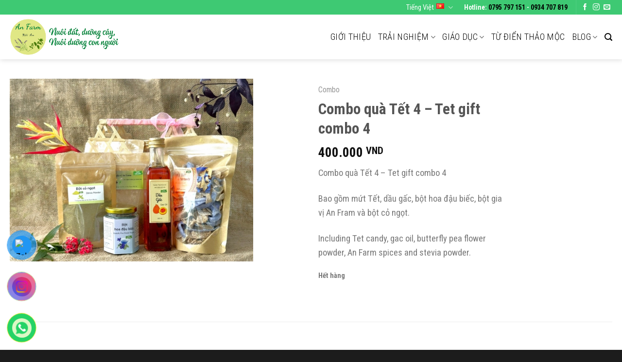

--- FILE ---
content_type: text/html; charset=UTF-8
request_url: https://anfarmhoian.com/product/combo-qua-tet-4-tet-gift-combo-4/
body_size: 24082
content:
<!DOCTYPE html>
<html lang="vi" prefix="og: https://ogp.me/ns#" class="loading-site no-js">
<head>
	<meta charset="UTF-8" />
	<link rel="profile" href="http://gmpg.org/xfn/11" />
	<link rel="pingback" href="https://anfarmhoian.com/xmlrpc.php" />

	<script>(function(html){html.className = html.className.replace(/\bno-js\b/,'js')})(document.documentElement);</script>
	<style>img:is([sizes="auto" i], [sizes^="auto," i]) { contain-intrinsic-size: 3000px 1500px }</style>
	<meta name="viewport" content="width=device-width, initial-scale=1" />
<!-- Tối ưu hóa công cụ tìm kiếm bởi Rank Math PRO - https://rankmath.com/ -->
<title>Combo quà Tết 4 - Tet gift combo 4 - Anfarm Hoi An</title>
<meta name="description" content="Combo quà Tết 4 - Tet gift combo 4 Bao gồm mứt Tết, dầu gấc, bột hoa đậu biếc, bột gia vị An Fram và bột cỏ ngọt. Including Tet candy, gac oil, butterfly pea flower powder, An Farm spices and stevia powder."/>
<meta name="robots" content="index, follow, max-snippet:-1, max-video-preview:-1, max-image-preview:large"/>
<link rel="canonical" href="https://anfarmhoian.com/product/combo-qua-tet-4-tet-gift-combo-4/" />
<meta property="og:locale" content="vi_VN" />
<meta property="og:type" content="product" />
<meta property="og:title" content="Combo quà Tết 4 - Tet gift combo 4 - Anfarm Hoi An" />
<meta property="og:description" content="Combo quà Tết 4 - Tet gift combo 4 Bao gồm mứt Tết, dầu gấc, bột hoa đậu biếc, bột gia vị An Fram và bột cỏ ngọt. Including Tet candy, gac oil, butterfly pea flower powder, An Farm spices and stevia powder." />
<meta property="og:url" content="https://anfarmhoian.com/product/combo-qua-tet-4-tet-gift-combo-4/" />
<meta property="og:site_name" content="Anfarm Hoi An" />
<meta property="og:updated_time" content="2024-06-20T14:40:56+07:00" />
<meta property="og:image" content="https://anfarmhoian.com/wp-content/uploads/2024/01/combo-qua-tet-4.jpg" />
<meta property="og:image:secure_url" content="https://anfarmhoian.com/wp-content/uploads/2024/01/combo-qua-tet-4.jpg" />
<meta property="og:image:width" content="600" />
<meta property="og:image:height" content="450" />
<meta property="og:image:alt" content="Combo quà Tết 4" />
<meta property="og:image:type" content="image/jpeg" />
<meta property="product:price:amount" content="400000" />
<meta property="product:price:currency" content="VND" />
<meta name="twitter:card" content="summary_large_image" />
<meta name="twitter:title" content="Combo quà Tết 4 - Tet gift combo 4 - Anfarm Hoi An" />
<meta name="twitter:description" content="Combo quà Tết 4 - Tet gift combo 4 Bao gồm mứt Tết, dầu gấc, bột hoa đậu biếc, bột gia vị An Fram và bột cỏ ngọt. Including Tet candy, gac oil, butterfly pea flower powder, An Farm spices and stevia powder." />
<meta name="twitter:image" content="https://anfarmhoian.com/wp-content/uploads/2024/01/combo-qua-tet-4.jpg" />
<meta name="twitter:label1" content="Giá" />
<meta name="twitter:data1" content="400.000&nbsp;VND" />
<meta name="twitter:label2" content="Tình trạng sẵn có" />
<meta name="twitter:data2" content="Hết hàng" />
<script type="application/ld+json" class="rank-math-schema-pro">{"@context":"https://schema.org","@graph":[{"@type":"Organization","@id":"https://anfarmhoian.com/#organization","name":"Anfarm Hoi An"},{"@type":"WebSite","@id":"https://anfarmhoian.com/#website","url":"https://anfarmhoian.com","name":"Anfarm Hoi An","publisher":{"@id":"https://anfarmhoian.com/#organization"},"inLanguage":"vi"},{"@type":"ImageObject","@id":"https://anfarmhoian.com/wp-content/uploads/2024/01/combo-qua-tet-4.jpg","url":"https://anfarmhoian.com/wp-content/uploads/2024/01/combo-qua-tet-4.jpg","width":"600","height":"450","caption":"Combo qu\u00e0 T\u1ebft 4","inLanguage":"vi"},{"@type":"ItemPage","@id":"https://anfarmhoian.com/product/combo-qua-tet-4-tet-gift-combo-4/#webpage","url":"https://anfarmhoian.com/product/combo-qua-tet-4-tet-gift-combo-4/","name":"Combo qu\u00e0 T\u1ebft 4 - Tet gift combo 4 - Anfarm Hoi An","datePublished":"2024-01-21T11:17:55+07:00","dateModified":"2024-06-20T14:40:56+07:00","isPartOf":{"@id":"https://anfarmhoian.com/#website"},"primaryImageOfPage":{"@id":"https://anfarmhoian.com/wp-content/uploads/2024/01/combo-qua-tet-4.jpg"},"inLanguage":"vi"},{"@type":"Product","name":"Combo qu\u00e0 T\u1ebft 4 - Tet gift combo 4 - Anfarm Hoi An","description":"Combo qu\u00e0 T\u1ebft 4 - Tet gift combo 4 Bao g\u1ed3m m\u1ee9t T\u1ebft, d\u1ea7u g\u1ea5c, b\u1ed9t hoa \u0111\u1eadu bi\u1ebfc, b\u1ed9t gia v\u1ecb An Fram v\u00e0 b\u1ed9t c\u1ecf ng\u1ecdt. Including Tet candy, gac oil, butterfly pea flower powder, An Farm spices and stevia powder.","category":"Combo","mainEntityOfPage":{"@id":"https://anfarmhoian.com/product/combo-qua-tet-4-tet-gift-combo-4/#webpage"},"image":[{"@type":"ImageObject","url":"https://anfarmhoian.com/wp-content/uploads/2024/01/combo-qua-tet-4.jpg","height":"450","width":"600"}],"offers":{"@type":"Offer","price":"400000","priceCurrency":"VND","priceValidUntil":"2027-12-31","availability":"https://schema.org/OutOfStock","itemCondition":"NewCondition","url":"https://anfarmhoian.com/product/combo-qua-tet-4-tet-gift-combo-4/","seller":{"@type":"Organization","@id":"https://anfarmhoian.com/","name":"Anfarm Hoi An","url":"https://anfarmhoian.com","logo":""}},"@id":"https://anfarmhoian.com/product/combo-qua-tet-4-tet-gift-combo-4/#richSnippet"}]}</script>
<!-- /Plugin SEO WordPress Rank Math -->

<link rel='dns-prefetch' href='//cdn.jsdelivr.net' />
<link rel='dns-prefetch' href='//fonts.googleapis.com' />
<link href='https://fonts.gstatic.com' crossorigin rel='preconnect' />
<link rel='prefetch' href='https://anfarmhoian.com/wp-content/themes/flatsome/assets/js/chunk.countup.js?ver=3.16.6' />
<link rel='prefetch' href='https://anfarmhoian.com/wp-content/themes/flatsome/assets/js/chunk.sticky-sidebar.js?ver=3.16.6' />
<link rel='prefetch' href='https://anfarmhoian.com/wp-content/themes/flatsome/assets/js/chunk.tooltips.js?ver=3.16.6' />
<link rel='prefetch' href='https://anfarmhoian.com/wp-content/themes/flatsome/assets/js/chunk.vendors-popups.js?ver=3.16.6' />
<link rel='prefetch' href='https://anfarmhoian.com/wp-content/themes/flatsome/assets/js/chunk.vendors-slider.js?ver=3.16.6' />
<script type="text/javascript">
/* <![CDATA[ */
window._wpemojiSettings = {"baseUrl":"https:\/\/s.w.org\/images\/core\/emoji\/16.0.1\/72x72\/","ext":".png","svgUrl":"https:\/\/s.w.org\/images\/core\/emoji\/16.0.1\/svg\/","svgExt":".svg","source":{"concatemoji":"https:\/\/anfarmhoian.com\/wp-includes\/js\/wp-emoji-release.min.js?ver=6.8.3"}};
/*! This file is auto-generated */
!function(s,n){var o,i,e;function c(e){try{var t={supportTests:e,timestamp:(new Date).valueOf()};sessionStorage.setItem(o,JSON.stringify(t))}catch(e){}}function p(e,t,n){e.clearRect(0,0,e.canvas.width,e.canvas.height),e.fillText(t,0,0);var t=new Uint32Array(e.getImageData(0,0,e.canvas.width,e.canvas.height).data),a=(e.clearRect(0,0,e.canvas.width,e.canvas.height),e.fillText(n,0,0),new Uint32Array(e.getImageData(0,0,e.canvas.width,e.canvas.height).data));return t.every(function(e,t){return e===a[t]})}function u(e,t){e.clearRect(0,0,e.canvas.width,e.canvas.height),e.fillText(t,0,0);for(var n=e.getImageData(16,16,1,1),a=0;a<n.data.length;a++)if(0!==n.data[a])return!1;return!0}function f(e,t,n,a){switch(t){case"flag":return n(e,"\ud83c\udff3\ufe0f\u200d\u26a7\ufe0f","\ud83c\udff3\ufe0f\u200b\u26a7\ufe0f")?!1:!n(e,"\ud83c\udde8\ud83c\uddf6","\ud83c\udde8\u200b\ud83c\uddf6")&&!n(e,"\ud83c\udff4\udb40\udc67\udb40\udc62\udb40\udc65\udb40\udc6e\udb40\udc67\udb40\udc7f","\ud83c\udff4\u200b\udb40\udc67\u200b\udb40\udc62\u200b\udb40\udc65\u200b\udb40\udc6e\u200b\udb40\udc67\u200b\udb40\udc7f");case"emoji":return!a(e,"\ud83e\udedf")}return!1}function g(e,t,n,a){var r="undefined"!=typeof WorkerGlobalScope&&self instanceof WorkerGlobalScope?new OffscreenCanvas(300,150):s.createElement("canvas"),o=r.getContext("2d",{willReadFrequently:!0}),i=(o.textBaseline="top",o.font="600 32px Arial",{});return e.forEach(function(e){i[e]=t(o,e,n,a)}),i}function t(e){var t=s.createElement("script");t.src=e,t.defer=!0,s.head.appendChild(t)}"undefined"!=typeof Promise&&(o="wpEmojiSettingsSupports",i=["flag","emoji"],n.supports={everything:!0,everythingExceptFlag:!0},e=new Promise(function(e){s.addEventListener("DOMContentLoaded",e,{once:!0})}),new Promise(function(t){var n=function(){try{var e=JSON.parse(sessionStorage.getItem(o));if("object"==typeof e&&"number"==typeof e.timestamp&&(new Date).valueOf()<e.timestamp+604800&&"object"==typeof e.supportTests)return e.supportTests}catch(e){}return null}();if(!n){if("undefined"!=typeof Worker&&"undefined"!=typeof OffscreenCanvas&&"undefined"!=typeof URL&&URL.createObjectURL&&"undefined"!=typeof Blob)try{var e="postMessage("+g.toString()+"("+[JSON.stringify(i),f.toString(),p.toString(),u.toString()].join(",")+"));",a=new Blob([e],{type:"text/javascript"}),r=new Worker(URL.createObjectURL(a),{name:"wpTestEmojiSupports"});return void(r.onmessage=function(e){c(n=e.data),r.terminate(),t(n)})}catch(e){}c(n=g(i,f,p,u))}t(n)}).then(function(e){for(var t in e)n.supports[t]=e[t],n.supports.everything=n.supports.everything&&n.supports[t],"flag"!==t&&(n.supports.everythingExceptFlag=n.supports.everythingExceptFlag&&n.supports[t]);n.supports.everythingExceptFlag=n.supports.everythingExceptFlag&&!n.supports.flag,n.DOMReady=!1,n.readyCallback=function(){n.DOMReady=!0}}).then(function(){return e}).then(function(){var e;n.supports.everything||(n.readyCallback(),(e=n.source||{}).concatemoji?t(e.concatemoji):e.wpemoji&&e.twemoji&&(t(e.twemoji),t(e.wpemoji)))}))}((window,document),window._wpemojiSettings);
/* ]]> */
</script>
<style id='wp-emoji-styles-inline-css' type='text/css'>

	img.wp-smiley, img.emoji {
		display: inline !important;
		border: none !important;
		box-shadow: none !important;
		height: 1em !important;
		width: 1em !important;
		margin: 0 0.07em !important;
		vertical-align: -0.1em !important;
		background: none !important;
		padding: 0 !important;
	}
</style>
<style id='wp-block-library-inline-css' type='text/css'>
:root{--wp-admin-theme-color:#007cba;--wp-admin-theme-color--rgb:0,124,186;--wp-admin-theme-color-darker-10:#006ba1;--wp-admin-theme-color-darker-10--rgb:0,107,161;--wp-admin-theme-color-darker-20:#005a87;--wp-admin-theme-color-darker-20--rgb:0,90,135;--wp-admin-border-width-focus:2px;--wp-block-synced-color:#7a00df;--wp-block-synced-color--rgb:122,0,223;--wp-bound-block-color:var(--wp-block-synced-color)}@media (min-resolution:192dpi){:root{--wp-admin-border-width-focus:1.5px}}.wp-element-button{cursor:pointer}:root{--wp--preset--font-size--normal:16px;--wp--preset--font-size--huge:42px}:root .has-very-light-gray-background-color{background-color:#eee}:root .has-very-dark-gray-background-color{background-color:#313131}:root .has-very-light-gray-color{color:#eee}:root .has-very-dark-gray-color{color:#313131}:root .has-vivid-green-cyan-to-vivid-cyan-blue-gradient-background{background:linear-gradient(135deg,#00d084,#0693e3)}:root .has-purple-crush-gradient-background{background:linear-gradient(135deg,#34e2e4,#4721fb 50%,#ab1dfe)}:root .has-hazy-dawn-gradient-background{background:linear-gradient(135deg,#faaca8,#dad0ec)}:root .has-subdued-olive-gradient-background{background:linear-gradient(135deg,#fafae1,#67a671)}:root .has-atomic-cream-gradient-background{background:linear-gradient(135deg,#fdd79a,#004a59)}:root .has-nightshade-gradient-background{background:linear-gradient(135deg,#330968,#31cdcf)}:root .has-midnight-gradient-background{background:linear-gradient(135deg,#020381,#2874fc)}.has-regular-font-size{font-size:1em}.has-larger-font-size{font-size:2.625em}.has-normal-font-size{font-size:var(--wp--preset--font-size--normal)}.has-huge-font-size{font-size:var(--wp--preset--font-size--huge)}.has-text-align-center{text-align:center}.has-text-align-left{text-align:left}.has-text-align-right{text-align:right}#end-resizable-editor-section{display:none}.aligncenter{clear:both}.items-justified-left{justify-content:flex-start}.items-justified-center{justify-content:center}.items-justified-right{justify-content:flex-end}.items-justified-space-between{justify-content:space-between}.screen-reader-text{border:0;clip-path:inset(50%);height:1px;margin:-1px;overflow:hidden;padding:0;position:absolute;width:1px;word-wrap:normal!important}.screen-reader-text:focus{background-color:#ddd;clip-path:none;color:#444;display:block;font-size:1em;height:auto;left:5px;line-height:normal;padding:15px 23px 14px;text-decoration:none;top:5px;width:auto;z-index:100000}html :where(.has-border-color){border-style:solid}html :where([style*=border-top-color]){border-top-style:solid}html :where([style*=border-right-color]){border-right-style:solid}html :where([style*=border-bottom-color]){border-bottom-style:solid}html :where([style*=border-left-color]){border-left-style:solid}html :where([style*=border-width]){border-style:solid}html :where([style*=border-top-width]){border-top-style:solid}html :where([style*=border-right-width]){border-right-style:solid}html :where([style*=border-bottom-width]){border-bottom-style:solid}html :where([style*=border-left-width]){border-left-style:solid}html :where(img[class*=wp-image-]){height:auto;max-width:100%}:where(figure){margin:0 0 1em}html :where(.is-position-sticky){--wp-admin--admin-bar--position-offset:var(--wp-admin--admin-bar--height,0px)}@media screen and (max-width:600px){html :where(.is-position-sticky){--wp-admin--admin-bar--position-offset:0px}}
</style>
<style id='classic-theme-styles-inline-css' type='text/css'>
/*! This file is auto-generated */
.wp-block-button__link{color:#fff;background-color:#32373c;border-radius:9999px;box-shadow:none;text-decoration:none;padding:calc(.667em + 2px) calc(1.333em + 2px);font-size:1.125em}.wp-block-file__button{background:#32373c;color:#fff;text-decoration:none}
</style>
<link rel='stylesheet' id='contact-form-7-css' href='https://anfarmhoian.com/wp-content/cache/speedycache/anfarmhoian.com/assets/0e4a098f3f6e3fae-styles.css' type='text/css' media='all' />
<link rel='stylesheet' id='photoswipe-css' href='https://anfarmhoian.com/wp-content/plugins/woocommerce/assets/css/photoswipe/photoswipe.min.css?ver=9.7.1' type='text/css' media='all' />
<link rel='stylesheet' id='photoswipe-default-skin-css' href='https://anfarmhoian.com/wp-content/plugins/woocommerce/assets/css/photoswipe/default-skin/default-skin.min.css?ver=9.7.1' type='text/css' media='all' />
<style id='woocommerce-inline-inline-css' type='text/css'>
.woocommerce form .form-row .required { visibility: visible; }
</style>
<link rel='stylesheet' id='brands-styles-css' href='https://anfarmhoian.com/wp-content/cache/speedycache/anfarmhoian.com/assets/48d56016b20f151b-brands.css' type='text/css' media='all' />
<link rel='stylesheet' id='parent-stylesheet-css' href='https://anfarmhoian.com/wp-content/cache/speedycache/anfarmhoian.com/assets/9780213a3eb8a93c-style.css' type='text/css' media='all' />
<link rel='stylesheet' id='child-stylesheet-css' href='https://anfarmhoian.com/wp-content/cache/speedycache/anfarmhoian.com/assets/fccbbd0101ce71c9-style.css' type='text/css' media='all' />
<link rel='stylesheet' id='flatsome-main-css' href='https://anfarmhoian.com/wp-content/cache/speedycache/anfarmhoian.com/assets/8cc070989e5ebfaf-flatsome.css' type='text/css' media='all' />
<style id='flatsome-main-inline-css' type='text/css'>
@font-face {
				font-family: "fl-icons";
				font-display: block;
				src: url(https://anfarmhoian.com/wp-content/themes/flatsome/assets/css/icons/fl-icons.eot?v=3.16.6);
				src:
					url(https://anfarmhoian.com/wp-content/themes/flatsome/assets/css/icons/fl-icons.eot#iefix?v=3.16.6) format("embedded-opentype"),
					url(https://anfarmhoian.com/wp-content/themes/flatsome/assets/css/icons/fl-icons.woff2?v=3.16.6) format("woff2"),
					url(https://anfarmhoian.com/wp-content/themes/flatsome/assets/css/icons/fl-icons.ttf?v=3.16.6) format("truetype"),
					url(https://anfarmhoian.com/wp-content/themes/flatsome/assets/css/icons/fl-icons.woff?v=3.16.6) format("woff"),
					url(https://anfarmhoian.com/wp-content/themes/flatsome/assets/css/icons/fl-icons.svg?v=3.16.6#fl-icons) format("svg");
			}
</style>
<link rel='stylesheet' id='flatsome-shop-css' href='https://anfarmhoian.com/wp-content/cache/speedycache/anfarmhoian.com/assets/11b34dbc6b45682b-flatsome-shop.css' type='text/css' media='all' />
<link rel='stylesheet' id='flatsome-style-css' href='https://anfarmhoian.com/wp-content/cache/speedycache/anfarmhoian.com/assets/fccbbd0101ce71c9-style.css' type='text/css' media='all' />
<link rel='stylesheet' id='flatsome-googlefonts-css' href='//fonts.googleapis.com/css?family=Roboto+Condensed%3Aregular%2C700%2Cregular%2C300%7CDancing+Script%3Aregular%2Cregular&#038;display=auto&#038;ver=3.9' type='text/css' media='all' />
<script type="text/javascript">
            window._nslDOMReady = function (callback) {
                if ( document.readyState === "complete" || document.readyState === "interactive" ) {
                    callback();
                } else {
                    document.addEventListener( "DOMContentLoaded", callback );
                }
            };
            </script><script type="text/javascript" src="https://anfarmhoian.com/wp-includes/js/jquery/jquery.min.js?ver=3.7.1" id="jquery-core-js"></script>
<script type="text/javascript" src="https://anfarmhoian.com/wp-includes/js/jquery/jquery-migrate.min.js?ver=3.4.1" id="jquery-migrate-js"></script>
<script type="text/javascript" src="https://anfarmhoian.com/wp-content/plugins/woocommerce/assets/js/jquery-blockui/jquery.blockUI.min.js?ver=2.7.0-wc.9.7.1" id="jquery-blockui-js" defer="defer" data-wp-strategy="defer"></script>
<script type="text/javascript" id="wc-add-to-cart-js-extra">
/* <![CDATA[ */
var wc_add_to_cart_params = {"ajax_url":"\/wp-admin\/admin-ajax.php","wc_ajax_url":"\/?wc-ajax=%%endpoint%%","i18n_view_cart":"Xem gi\u1ecf h\u00e0ng","cart_url":"https:\/\/anfarmhoian.com\/cart\/","is_cart":"","cart_redirect_after_add":"no"};
/* ]]> */
</script>
<script type="text/javascript" src="https://anfarmhoian.com/wp-content/plugins/woocommerce/assets/js/frontend/add-to-cart.min.js?ver=9.7.1" id="wc-add-to-cart-js" defer="defer" data-wp-strategy="defer"></script>
<script type="text/javascript" src="https://anfarmhoian.com/wp-content/plugins/woocommerce/assets/js/photoswipe/photoswipe.min.js?ver=4.1.1-wc.9.7.1" id="photoswipe-js" defer="defer" data-wp-strategy="defer"></script>
<script type="text/javascript" src="https://anfarmhoian.com/wp-content/plugins/woocommerce/assets/js/photoswipe/photoswipe-ui-default.min.js?ver=4.1.1-wc.9.7.1" id="photoswipe-ui-default-js" defer="defer" data-wp-strategy="defer"></script>
<script type="text/javascript" id="wc-single-product-js-extra">
/* <![CDATA[ */
var wc_single_product_params = {"i18n_required_rating_text":"Vui l\u00f2ng ch\u1ecdn m\u1ed9t m\u1ee9c \u0111\u00e1nh gi\u00e1","i18n_rating_options":["1 tr\u00ean 5 sao","2 tr\u00ean 5 sao","3 tr\u00ean 5 sao","4 tr\u00ean 5 sao","5 tr\u00ean 5 sao"],"i18n_product_gallery_trigger_text":"Xem th\u01b0 vi\u1ec7n \u1ea3nh to\u00e0n m\u00e0n h\u00ecnh","review_rating_required":"yes","flexslider":{"rtl":false,"animation":"slide","smoothHeight":true,"directionNav":false,"controlNav":"thumbnails","slideshow":false,"animationSpeed":500,"animationLoop":false,"allowOneSlide":false},"zoom_enabled":"","zoom_options":[],"photoswipe_enabled":"1","photoswipe_options":{"shareEl":false,"closeOnScroll":false,"history":false,"hideAnimationDuration":0,"showAnimationDuration":0},"flexslider_enabled":""};
/* ]]> */
</script>
<script type="text/javascript" src="https://anfarmhoian.com/wp-content/plugins/woocommerce/assets/js/frontend/single-product.min.js?ver=9.7.1" id="wc-single-product-js" defer="defer" data-wp-strategy="defer"></script>
<script type="text/javascript" src="https://anfarmhoian.com/wp-content/plugins/woocommerce/assets/js/js-cookie/js.cookie.min.js?ver=2.1.4-wc.9.7.1" id="js-cookie-js" defer="defer" data-wp-strategy="defer"></script>
<script type="text/javascript" id="woocommerce-js-extra">
/* <![CDATA[ */
var woocommerce_params = {"ajax_url":"\/wp-admin\/admin-ajax.php","wc_ajax_url":"\/?wc-ajax=%%endpoint%%","i18n_password_show":"Hi\u1ec3n th\u1ecb m\u1eadt kh\u1ea9u","i18n_password_hide":"\u1ea8n m\u1eadt kh\u1ea9u"};
/* ]]> */
</script>
<script type="text/javascript" src="https://anfarmhoian.com/wp-content/plugins/woocommerce/assets/js/frontend/woocommerce.min.js?ver=9.7.1" id="woocommerce-js" defer="defer" data-wp-strategy="defer"></script>
<meta name="generator" content="WordPress 6.8.3" />
<link rel='shortlink' href='https://anfarmhoian.com/?p=1857' />
<link rel="alternate" title="oNhúng (JSON)" type="application/json+oembed" href="https://anfarmhoian.com/wp-json/oembed/1.0/embed?url=https%3A%2F%2Fanfarmhoian.com%2Fproduct%2Fcombo-qua-tet-4-tet-gift-combo-4%2F" />
<link rel="alternate" title="oNhúng (XML)" type="text/xml+oembed" href="https://anfarmhoian.com/wp-json/oembed/1.0/embed?url=https%3A%2F%2Fanfarmhoian.com%2Fproduct%2Fcombo-qua-tet-4-tet-gift-combo-4%2F&#038;format=xml" />
<meta property="fb:app_id" content="1188983195409317"/><!-- Google tag (gtag.js) -->
<script async src="https://www.googletagmanager.com/gtag/js?id=G-JS701D5921"></script>
<script>
  window.dataLayer = window.dataLayer || [];
  function gtag(){dataLayer.push(arguments);}
  gtag('js', new Date());

  gtag('config', 'G-JS701D5921');
</script>
<link rel=”icon” href=”https://anfarmhoian.com/wp-content/uploads/2024/01/Logo-An-Farm-1-1.png” type=”image/x-icon” />
<link rel=”shortcut icon” href=”https://anfarmhoian.com/wp-content/uploads/2024/01/Logo-An-Farm-1-1.png” type=”image/x-icon” />
<!-- Google tag (gtag.js) -->
<script async src="https://www.googletagmanager.com/gtag/js?id=AW-11465872886">
</script>
<script>
  window.dataLayer = window.dataLayer || [];
  function gtag(){dataLayer.push(arguments);}
  gtag('js', new Date());

  gtag('config', 'AW-11465872886');
</script>
<div id="button-contact-vr" class="">
    <div id="gom-all-in-one">
        <!-- end contact -->
        <!-- zalo -->
        <div id="zalo-vr" class="button-contact">
            <div class="phone-vr">
                <div class="phone-vr-circle-fill"></div>
                <div class="phone-vr-img-circle">
                    <a target="_blank" href="https://zalo.me/0795797151">
                        <img alt="Zalo" src="https://upload.wikimedia.org/wikipedia/commons/9/91/Icon_of_Zalo.svg">
                    </a>
                </div>
            </div>
        </div>
        <!-- end zalo -->


        <!-- Phone -->
        <div id="phone-vr" class="button-contact">
            <div class="phone-vr">
                <div class="phone-vr-circle-fill"></div>
				<div class="phone-vr-img-circle">
                    <a href="https://www.instagram.com/anfarm.hoian/">
                        <img alt="Phone" src="https://anfarmhoian.com/wp-content/uploads/2023/12/instagram.png">
                    </a>
				</div>
            </div>
        </div>
        <!-- end phone -->
		
		<!-- Whatsapp -->
        <div id="whatsapp-vr" class="button-contact">
            <div class="phone-vr">
                <div class="phone-vr-circle-fill"></div>
                <div class="phone-vr-img-circle">
                    <a href="https://wa.me/84934707819">
                        <img alt="whatsapp" src="https://anfarmhoian.com/wp-content/uploads/2024/01/whatsapp-svgrepo-com-1.png">
                    </a>
                </div>
            </div>
        </div>
        <!-- end phone -->

    </div>
    <!-- end v3 class gom-all-in-one -->


</div>
<style>
    @media all {
        #button-contact-vr {
            position: fixed;
            bottom: 0;
            z-index: 99999;
        }
        #button-contact-vr .button-contact {
            position: relative;
            margin-top: -5px;
        }
        #button-contact-vr .button-contact .phone-vr {
            position: relative;
            visibility: visible;
            background-color: transparent;
            width: 90px;
            height: 90px;
            cursor: pointer;
            z-index: 11;
            -webkit-backface-visibility: hidden;
            -webkit-transform: translateZ(0);
            transition: visibility .5s;
            left: 0;
            bottom: 0;
            display: block;
        }
        .phone-vr-circle-fill {
            width: 65px;
            height: 65px;
            top: 12px;
            left: 12px;
            position: absolute;
            box-shadow: 0 0 0 0 #fce914;
            background-color: #25d366;
            border-radius: 50%;
            border: 2px solid transparent;
            -webkit-animation: phone-vr-circle-fill 2.3s infinite ease-in-out;
            animation: phone-vr-circle-fill 2.3s infinite ease-in-out;
            transition: all .5s;
            -webkit-transform-origin: 50% 50%;
            -ms-transform-origin: 50% 50%;
            transform-origin: 50% 50%;
            -webkit-animuiion: zoom 1.3s infinite;
            animation: zoom 1.3s infinite;
        }
        .phone-vr-img-circle {
            background-color: #dcf8c6;
            width: 40px;
            height: 40px;
            line-height: 40px;
            top: 25px;
            left: 25px;
            position: absolute;
            border-radius: 50%;
            overflow: hidden;
            display: flex;
            justify-content: center;
            -webkit-animation: phonering-alo-circle-img-anim 1s infinite ease-in-out;
            animation: phone-vr-circle-fill 1s infinite ease-in-out;
        }
        .phone-vr-img-circle a {
            display: block;
            line-height: 37px;
        }
        .phone-vr-img-circle img {
            max-height: 25px;
            max-width: 27px;
            position: absolute;
            top: 50%;
            left: 50%;
            transform: translate(-50%, -50%);
            -moz-transform: translate(-50%, -50%);
            -webkit-transform: translate(-50%, -50%);
            -o-transform: translate(-50%, -50%);
        }
        #zalo-vr .phone-vr-circle-fill {
            box-shadow: 0 0 0 0 #2196F3;
            background-color: rgba(33, 150, 243, 0.7);
        }
        #zalo-vr .phone-vr-img-circle {
            background-color: #2196F3;
        }
        #contact-vr .phone-vr-circle-fill {
            box-shadow: 0 0 0 0 #2196F3;
            background-color: rgba(33, 150, 243, 0.7);
        }
        #contact-vr .phone-vr-img-circle {
            background-color: #2196F3;
        }
        #gom-all-in-one .button-contact {
            transition: 1.6s all;
            -moz-transition: 1.6s all;
            -webkit-transition: 1.6s all;
        }
    }
    /*! CSS Used from: https://uvi.vn/wp-content/themes/flatsome/assets/css/flatsome.css?ver=3.17.6 ; media=all */
    
    @media all {
        a {
            background-color: transparent;
        }
        a:active,
        a:hover {
            outline-width: 0;
        }
        img {
            border-style: none;
        }
        *,
        :after,
        :before {
            box-sizing: border-box;
        }
        img {
            display: inline-block;
            height: auto;
            max-width: 100%;
            vertical-align: middle;
        }
        a {
            touch-action: manipulation;
        }
        img {
            opacity: 1;
            transition: opacity 1s;
        }
        a {
            color: #334862;
            text-decoration: none;
        }
        a:focus:not(:focus-visible) {
            outline: none;
        }
        a:hover {
            color: #000;
        }
    }
    /*! CSS Used from: Embedded */
    
    a {
        color: #dd3333;
    }
    /*! CSS Used from: Embedded */
    
    #phone-vr .phone-vr-circle-fill,
    #phone-vr .phone-vr-img-circle {
        background:linear-gradient(45deg, #405de6, #5851db, #833ab4, #c13584, #e1306c, #fd1d1d);
    }
    
    #phone-vr .phone-vr-circle-fill {
        opacity: 0.7;
        box-shadow: 0 0 0 0 #81d742;
    }
    /*! CSS Used from: Embedded */
    
    #contact-vr .phone-vr-circle-fill,
    #contact-vr .phone-vr-img-circle {
        background-color: #dd3333;
    }
    
    #contact-vr .phone-vr-circle-fill {
        opacity: 0.7;
        box-shadow: 0 0 0 0 #dd3333;
    }
    /*! CSS Used from: Embedded */
    
    #button-contact-vr {
        left: 0;
    }
    /*! CSS Used keyframes */
    
    @-webkit-keyframes phone-vr-circle-fill {
        0% {
            -webkit-transform: rotate(0) scale(1) skew(1deg);
        }
        10% {
            -webkit-transform: rotate(-25deg) scale(1) skew(1deg);
        }
        20% {
            -webkit-transform: rotate(25deg) scale(1) skew(1deg);
        }
        30% {
            -webkit-transform: rotate(-25deg) scale(1) skew(1deg);
        }
        40% {
            -webkit-transform: rotate(25deg) scale(1) skew(1deg);
        }
        50% {
            -webkit-transform: rotate(0) scale(1) skew(1deg);
        }
        100% {
            -webkit-transform: rotate(0) scale(1) skew(1deg);
        }
    }
    
    @-webkit-keyframes zoom {
        0% {
            transform: scale(.9);
        }
        70% {
            transform: scale(1);
            box-shadow: 0 0 0 15px transparent;
        }
        100% {
            transform: scale(.9);
            box-shadow: 0 0 0 0 transparent;
        }
    }
    
    @keyframes zoom {
        0% {
            transform: scale(.9);
        }
        70% {
            transform: scale(1);
            box-shadow: 0 0 0 15px transparent;
        }
        100% {
            transform: scale(.9);
            box-shadow: 0 0 0 0 transparent;
        }
    }
</style><style>.bg{opacity: 0; transition: opacity 1s; -webkit-transition: opacity 1s;} .bg-loaded{opacity: 1;}</style><div id="fb-root"></div>
<script async defer crossorigin="anonymous" src="https://connect.facebook.net/vi_VN/sdk.js#xfbml=1&version=v18.0" nonce="n2v5otXW"></script>

<!-- Messenger Plugin chat Code -->
    <div id="fb-root"></div>

    <!-- Your Plugin chat code -->
    <div id="fb-customer-chat" class="fb-customerchat">
    </div>

    <script>
      var chatbox = document.getElementById('fb-customer-chat');
      chatbox.setAttribute("page_id", "114935191510247");
      chatbox.setAttribute("attribution", "biz_inbox");
    </script>

    <!-- Your SDK code -->
    <script>
      window.fbAsyncInit = function() {
        FB.init({
          xfbml            : true,
          version          : 'v18.0'
        });
      };

      (function(d, s, id) {
        var js, fjs = d.getElementsByTagName(s)[0];
        if (d.getElementById(id)) return;
        js = d.createElement(s); js.id = id;
        js.src = 'https://connect.facebook.net/en_US/sdk/xfbml.customerchat.js';
        fjs.parentNode.insertBefore(js, fjs);
      }(document, 'script', 'facebook-jssdk'));
    </script>	<noscript><style>.woocommerce-product-gallery{ opacity: 1 !important; }</style></noscript>
	<style class='wp-fonts-local' type='text/css'>
@font-face{font-family:Inter;font-style:normal;font-weight:300 900;font-display:fallback;src:url('https://anfarmhoian.com/wp-content/plugins/woocommerce/assets/fonts/Inter-VariableFont_slnt,wght.woff2') format('woff2');font-stretch:normal;}
@font-face{font-family:Cardo;font-style:normal;font-weight:400;font-display:fallback;src:url('https://anfarmhoian.com/wp-content/plugins/woocommerce/assets/fonts/cardo_normal_400.woff2') format('woff2');}
</style>
<style id="custom-css" type="text/css">:root {--primary-color: #3ec973;}.container-width, .full-width .ubermenu-nav, .container, .row{max-width: 1270px}.row.row-collapse{max-width: 1240px}.row.row-small{max-width: 1262.5px}.row.row-large{max-width: 1300px}.header-main{height: 92px}#logo img{max-height: 92px}#logo{width:398px;}#logo img{padding:8px 0;}.header-top{min-height: 30px}.transparent .header-main{height: 90px}.transparent #logo img{max-height: 90px}.has-transparent + .page-title:first-of-type,.has-transparent + #main > .page-title,.has-transparent + #main > div > .page-title,.has-transparent + #main .page-header-wrapper:first-of-type .page-title{padding-top: 120px;}.header.show-on-scroll,.stuck .header-main{height:70px!important}.stuck #logo img{max-height: 70px!important}.search-form{ width: 41%;}.header-bg-color {background-color: rgba(255,255,255,0.9)}.header-bottom {background-color: #f1f1f1}.top-bar-nav > li > a{line-height: 16px }.header-main .nav > li > a{line-height: 16px }@media (max-width: 549px) {.header-main{height: 70px}#logo img{max-height: 70px}}.nav-dropdown{border-radius:10px}.nav-dropdown{font-size:100%}.header-top{background-color:#3ec973!important;}/* Color */.accordion-title.active, .has-icon-bg .icon .icon-inner,.logo a, .primary.is-underline, .primary.is-link, .badge-outline .badge-inner, .nav-outline > li.active> a,.nav-outline >li.active > a, .cart-icon strong,[data-color='primary'], .is-outline.primary{color: #3ec973;}/* Color !important */[data-text-color="primary"]{color: #3ec973!important;}/* Background Color */[data-text-bg="primary"]{background-color: #3ec973;}/* Background */.scroll-to-bullets a,.featured-title, .label-new.menu-item > a:after, .nav-pagination > li > .current,.nav-pagination > li > span:hover,.nav-pagination > li > a:hover,.has-hover:hover .badge-outline .badge-inner,button[type="submit"], .button.wc-forward:not(.checkout):not(.checkout-button), .button.submit-button, .button.primary:not(.is-outline),.featured-table .title,.is-outline:hover, .has-icon:hover .icon-label,.nav-dropdown-bold .nav-column li > a:hover, .nav-dropdown.nav-dropdown-bold > li > a:hover, .nav-dropdown-bold.dark .nav-column li > a:hover, .nav-dropdown.nav-dropdown-bold.dark > li > a:hover, .header-vertical-menu__opener ,.is-outline:hover, .tagcloud a:hover,.grid-tools a, input[type='submit']:not(.is-form), .box-badge:hover .box-text, input.button.alt,.nav-box > li > a:hover,.nav-box > li.active > a,.nav-pills > li.active > a ,.current-dropdown .cart-icon strong, .cart-icon:hover strong, .nav-line-bottom > li > a:before, .nav-line-grow > li > a:before, .nav-line > li > a:before,.banner, .header-top, .slider-nav-circle .flickity-prev-next-button:hover svg, .slider-nav-circle .flickity-prev-next-button:hover .arrow, .primary.is-outline:hover, .button.primary:not(.is-outline), input[type='submit'].primary, input[type='submit'].primary, input[type='reset'].button, input[type='button'].primary, .badge-inner{background-color: #3ec973;}/* Border */.nav-vertical.nav-tabs > li.active > a,.scroll-to-bullets a.active,.nav-pagination > li > .current,.nav-pagination > li > span:hover,.nav-pagination > li > a:hover,.has-hover:hover .badge-outline .badge-inner,.accordion-title.active,.featured-table,.is-outline:hover, .tagcloud a:hover,blockquote, .has-border, .cart-icon strong:after,.cart-icon strong,.blockUI:before, .processing:before,.loading-spin, .slider-nav-circle .flickity-prev-next-button:hover svg, .slider-nav-circle .flickity-prev-next-button:hover .arrow, .primary.is-outline:hover{border-color: #3ec973}.nav-tabs > li.active > a{border-top-color: #3ec973}.widget_shopping_cart_content .blockUI.blockOverlay:before { border-left-color: #3ec973 }.woocommerce-checkout-review-order .blockUI.blockOverlay:before { border-left-color: #3ec973 }/* Fill */.slider .flickity-prev-next-button:hover svg,.slider .flickity-prev-next-button:hover .arrow{fill: #3ec973;}/* Focus */.primary:focus-visible, .submit-button:focus-visible, button[type="submit"]:focus-visible { outline-color: #3ec973!important; }body{font-size: 115%;}@media screen and (max-width: 549px){body{font-size: 100%;}}body{font-family: "Roboto Condensed", sans-serif;}body {font-weight: 400;font-style: normal;}.nav > li > a {font-family: "Roboto Condensed", sans-serif;}.mobile-sidebar-levels-2 .nav > li > ul > li > a {font-family: "Roboto Condensed", sans-serif;}.nav > li > a,.mobile-sidebar-levels-2 .nav > li > ul > li > a {font-weight: 300;font-style: normal;}h1,h2,h3,h4,h5,h6,.heading-font, .off-canvas-center .nav-sidebar.nav-vertical > li > a{font-family: "Roboto Condensed", sans-serif;}h1,h2,h3,h4,h5,h6,.heading-font,.banner h1,.banner h2 {font-weight: 700;font-style: normal;}.alt-font{font-family: "Dancing Script", sans-serif;}.alt-font {font-weight: 400!important;font-style: normal!important;}.header:not(.transparent) .top-bar-nav > li > a {color: #ffffff;}.header:not(.transparent) .top-bar-nav.nav > li > a:hover,.header:not(.transparent) .top-bar-nav.nav > li.active > a,.header:not(.transparent) .top-bar-nav.nav > li.current > a,.header:not(.transparent) .top-bar-nav.nav > li > a.active,.header:not(.transparent) .top-bar-nav.nav > li > a.current{color: #ffffff;}.top-bar-nav.nav-line-bottom > li > a:before,.top-bar-nav.nav-line-grow > li > a:before,.top-bar-nav.nav-line > li > a:before,.top-bar-nav.nav-box > li > a:hover,.top-bar-nav.nav-box > li.active > a,.top-bar-nav.nav-pills > li > a:hover,.top-bar-nav.nav-pills > li.active > a{color:#FFF!important;background-color: #ffffff;}.header:not(.transparent) .header-nav-main.nav > li > a {color: #000000;}.header:not(.transparent) .header-nav-main.nav > li > a:hover,.header:not(.transparent) .header-nav-main.nav > li.active > a,.header:not(.transparent) .header-nav-main.nav > li.current > a,.header:not(.transparent) .header-nav-main.nav > li > a.active,.header:not(.transparent) .header-nav-main.nav > li > a.current{color: #3ec973;}.header-nav-main.nav-line-bottom > li > a:before,.header-nav-main.nav-line-grow > li > a:before,.header-nav-main.nav-line > li > a:before,.header-nav-main.nav-box > li > a:hover,.header-nav-main.nav-box > li.active > a,.header-nav-main.nav-pills > li > a:hover,.header-nav-main.nav-pills > li.active > a{color:#FFF!important;background-color: #3ec973;}a{color: #000000;}a:hover{color: #3ec973;}.tagcloud a:hover{border-color: #3ec973;background-color: #3ec973;}.shop-page-title.featured-title .title-overlay{background-color: #00c94d;}.has-equal-box-heights .box-image {padding-top: 121%;}input[type='submit'], input[type="button"], button:not(.icon), .button:not(.icon){border-radius: 10px!important}.shop-page-title.featured-title .title-bg{ background-image: url(https://anfarmhoian.com/wp-content/uploads/2024/01/combo-qua-tet-4.jpg)!important;}@media screen and (min-width: 550px){.products .box-vertical .box-image{min-width: 300px!important;width: 300px!important;}}.footer-1{background-color: #007a68}.footer-2{background-color: #3ec973}.absolute-footer, html{background-color: #1c1c1c}.nav-vertical-fly-out > li + li {border-top-width: 1px; border-top-style: solid;}/* Custom CSS */#wpforms-form-2182 {display: flex;align-items: center; /* Căn giữa theo chiều dọc */gap: 0px; /* Loại bỏ khoảng cách giữa các phần tử */}.wpforms-field-container {flex-grow: ;}#wpforms-2182-field_1-container {padding-top: 25px;width: 200%;}.wpforms-submit-container #wpforms-submit-2182 .button1 {}div.wpforms-container-full .wpforms-confirmation-container-full p:last-child, div[submit-success]>.wpforms-confirmation-container-full p:last-child {color: #000;}/* Custom CSS Mobile */@media (max-width: 549px){#wpforms-2182-field_1-container {padding-top: 25px;width: 100%;}}.label-new.menu-item > a:after{content:"New";}.label-hot.menu-item > a:after{content:"Hot";}.label-sale.menu-item > a:after{content:"Sale";}.label-popular.menu-item > a:after{content:"Popular";}</style>		<style type="text/css" id="wp-custom-css">
			span.byline {
    display: none;
}		</style>
		</head>

<body class="wp-singular product-template-default single single-product postid-1857 wp-theme-flatsome wp-child-theme-flatsome-child theme-flatsome woocommerce woocommerce-page woocommerce-no-js full-width header-shadow lightbox nav-dropdown-has-arrow nav-dropdown-has-shadow nav-dropdown-has-border">


<a class="skip-link screen-reader-text" href="#main">Skip to content</a>

<div id="wrapper">

	
	<header id="header" class="header has-sticky sticky-jump">
		<div class="header-wrapper">
			<div id="top-bar" class="header-top hide-for-sticky nav-dark">
    <div class="flex-row container">
      <div class="flex-col hide-for-medium flex-left">
          <ul class="nav nav-left medium-nav-center nav-small  nav-divided">
                        </ul>
      </div>

      <div class="flex-col hide-for-medium flex-center">
          <ul class="nav nav-center nav-small  nav-divided">
                        </ul>
      </div>

      <div class="flex-col hide-for-medium flex-right">
         <ul class="nav top-bar-nav nav-right nav-small  nav-divided">
              <li class="has-dropdown header-language-dropdown">
	<a href="#">
		Tiếng Việt		<i class="image-icon"><img src="https://anfarmhoian.com/wp-content/plugins/polylang-pro/vendor/wpsyntex/polylang/flags/vn.png" alt="Tiếng Việt"/></i>		<i class="icon-angle-down" ></i>	</a>
	<ul class="nav-dropdown nav-dropdown-bold">
		<li><a href="https://anfarmhoian.com/en/home/" hreflang="en"><i class="icon-image"><img src="https://anfarmhoian.com/wp-content/plugins/polylang-pro/vendor/wpsyntex/polylang/flags/gb.png" alt="English"/></i> English</a></li><li><a href="https://anfarmhoian.com/" hreflang="vi"><i class="icon-image"><img src="https://anfarmhoian.com/wp-content/plugins/polylang-pro/vendor/wpsyntex/polylang/flags/vn.png" alt="Tiếng Việt"/></i> Tiếng Việt</a></li>	</ul>
</li>
<li class="html custom html_topbar_left"><p><strong><span style="color: rgb(255, 255, 255);">Hotline: <a href="tel:0795797151">0795 797 151</a> - <strong><a href="tel:0934707819">0934 707 819</a></strong></span></strong></p></li><li class="header-divider"></li><li class="html header-social-icons ml-0">
	<div class="social-icons follow-icons" ><a href="https://www.facebook.com/anfarmhoian.organic/" target="_blank" data-label="Facebook" rel="noopener noreferrer nofollow" class="icon plain facebook tooltip" title="Follow on Facebook" aria-label="Follow on Facebook"><i class="icon-facebook" ></i></a><a href="https://www.instagram.com/anfarm.hoian/" target="_blank" rel="noopener noreferrer nofollow" data-label="Instagram" class="icon plain  instagram tooltip" title="Follow on Instagram" aria-label="Follow on Instagram"><i class="icon-instagram" ></i></a><a href="mailto:anfarmhoian@gmail.com" data-label="E-mail" rel="nofollow" class="icon plain  email tooltip" title="Send us an email" aria-label="Send us an email"><i class="icon-envelop" ></i></a></div></li>
          </ul>
      </div>

            <div class="flex-col show-for-medium flex-grow">
          <ul class="nav nav-center nav-small mobile-nav  nav-divided">
              <li class="html custom html_topbar_left"><p><strong><span style="color: rgb(255, 255, 255);">Hotline: <a href="tel:0795797151">0795 797 151</a> - <strong><a href="tel:0934707819">0934 707 819</a></strong></span></strong></p></li><li class="header-divider"></li><li class="has-dropdown header-language-dropdown">
	<a href="#">
		Tiếng Việt		<i class="image-icon"><img src="https://anfarmhoian.com/wp-content/plugins/polylang-pro/vendor/wpsyntex/polylang/flags/vn.png" alt="Tiếng Việt"/></i>		<i class="icon-angle-down" ></i>	</a>
	<ul class="nav-dropdown nav-dropdown-bold">
		<li><a href="https://anfarmhoian.com/en/home/" hreflang="en"><i class="icon-image"><img src="https://anfarmhoian.com/wp-content/plugins/polylang-pro/vendor/wpsyntex/polylang/flags/gb.png" alt="English"/></i> English</a></li><li><a href="https://anfarmhoian.com/" hreflang="vi"><i class="icon-image"><img src="https://anfarmhoian.com/wp-content/plugins/polylang-pro/vendor/wpsyntex/polylang/flags/vn.png" alt="Tiếng Việt"/></i> Tiếng Việt</a></li>	</ul>
</li>
          </ul>
      </div>
      
    </div>
</div>
<div id="masthead" class="header-main ">
      <div class="header-inner flex-row container logo-left medium-logo-center" role="navigation">

          <!-- Logo -->
          <div id="logo" class="flex-col logo">
            
<!-- Header logo -->
<a href="https://anfarmhoian.com/" title="Anfarm Hoi An" rel="home">
		<img width="780" height="255" src="https://anfarmhoian.com/wp-content/uploads/2023/11/Anfarm-logo.png" class="header_logo header-logo" alt="Anfarm Hoi An"/><img  width="780" height="255" src="https://anfarmhoian.com/wp-content/uploads/2023/11/Anfarm-logo.png" class="header-logo-dark" alt="Anfarm Hoi An"/></a>
<p class="logo-tagline"></p>          </div>

          <!-- Mobile Left Elements -->
          <div class="flex-col show-for-medium flex-left">
            <ul class="mobile-nav nav nav-left ">
              <li class="nav-icon has-icon">
  		<a href="#" data-open="#main-menu" data-pos="left" data-bg="main-menu-overlay" data-color="" class="is-small" aria-label="Menu" aria-controls="main-menu" aria-expanded="false">

		  <i class="icon-menu" ></i>
		  		</a>
	</li>
            </ul>
          </div>

          <!-- Left Elements -->
          <div class="flex-col hide-for-medium flex-left
            flex-grow">
            <ul class="header-nav header-nav-main nav nav-left  nav-size-large nav-uppercase" >
                          </ul>
          </div>

          <!-- Right Elements -->
          <div class="flex-col hide-for-medium flex-right">
            <ul class="header-nav header-nav-main nav nav-right  nav-size-large nav-uppercase">
              <li id="menu-item-271" class="menu-item menu-item-type-post_type menu-item-object-page menu-item-271 menu-item-design-default"><a href="https://anfarmhoian.com/gioi-thieu/" class="nav-top-link">Giới thiệu</a></li>
<li id="menu-item-252" class="menu-flyout menu-item menu-item-type-post_type menu-item-object-page menu-item-has-children menu-item-252 menu-item-design-default has-dropdown"><a href="https://anfarmhoian.com/trai-nghiem/" class="nav-top-link" aria-expanded="false" aria-haspopup="menu">Trải nghiệm<i class="icon-angle-down" ></i></a>
<ul class="sub-menu nav-dropdown nav-dropdown-bold">
	<li id="menu-item-684" class="menu-item menu-item-type-post_type menu-item-object-page menu-item-684"><a href="https://anfarmhoian.com/lop-hoc-nau-an/">Lớp học nấu ăn</a></li>
	<li id="menu-item-683" class="menu-item menu-item-type-post_type menu-item-object-page menu-item-683"><a href="https://anfarmhoian.com/trai-nghiem-hit-ha-tai-trang-trai-thao-moc-huu-co/">Trải nghiệm hít hà tại trang trại thảo mộc hữu cơ</a></li>
	<li id="menu-item-682" class="menu-item menu-item-type-post_type menu-item-object-page menu-item-682"><a href="https://anfarmhoian.com/thu-thach-huong-vi-thao-moc/">Thử thách hương vị thảo mộc</a></li>
	<li id="menu-item-681" class="menu-item menu-item-type-post_type menu-item-object-page menu-item-681"><a href="https://anfarmhoian.com/trai-nghiem-lam-mut-dia-phuong/">Trải nghiệm làm mứt địa phương</a></li>
	<li id="menu-item-680" class="menu-item menu-item-type-post_type menu-item-object-page menu-item-680"><a href="https://anfarmhoian.com/thu-tra-va-kham-pha-trang-trai-thao-moc-huu-co/">Thử trà và khám phá trang trại thảo mộc hữu cơ</a></li>
	<li id="menu-item-679" class="menu-item menu-item-type-post_type menu-item-object-page menu-item-679"><a href="https://anfarmhoian.com/ket-noi-cung-thao-moc-trai-nghiem-danh-cho-gia-dinh/">Kết nối cùng thảo mộc – trải nghiệm dành cho gia đình</a></li>
	<li id="menu-item-678" class="menu-item menu-item-type-post_type menu-item-object-page menu-item-678"><a href="https://anfarmhoian.com/trai-nghiem-pha-tra-thao-moc-5/">Trải nghiệm pha trà thảo mộc</a></li>
	<li id="menu-item-677" class="menu-item menu-item-type-post_type menu-item-object-page menu-item-677"><a href="https://anfarmhoian.com/trai-nghiem-lam-my-pham-thien-nhien-handmade/">Trải nghiệm làm mỹ phẩm thiên nhiên handmade</a></li>
	<li id="menu-item-676" class="menu-item menu-item-type-post_type menu-item-object-page menu-item-676"><a href="https://anfarmhoian.com/thu-thach-dau-bep-tai-trang-trai-thao-moc-huu-co/">Thử thách đầu bếp tại trang trại thảo mộc hữu cơ</a></li>
	<li id="menu-item-2173" class="menu-item menu-item-type-post_type menu-item-object-page menu-item-2173"><a href="https://anfarmhoian.com/trai-nghiem/tim-hiue-ve-nong-nghiep-huu-co-ly-thuyet-va-thuc-hanh-tai-mot-trang-trai-huu-co/">Tìm hiểu về nông nghiệp hữu cơ – “lý thuyết và thực hành” tại một trang trại hữu cơ</a></li>
</ul>
</li>
<li id="menu-item-1092" class="menu-item menu-item-type-custom menu-item-object-custom menu-item-has-children menu-item-1092 menu-item-design-default has-dropdown"><a class="nav-top-link" aria-expanded="false" aria-haspopup="menu">Giáo dục<i class="icon-angle-down" ></i></a>
<ul class="sub-menu nav-dropdown nav-dropdown-bold">
	<li id="menu-item-737" class="menu-item menu-item-type-post_type menu-item-object-page menu-item-737"><a href="https://anfarmhoian.com/giao-duc/hoc-sinh/">Học sinh</a></li>
	<li id="menu-item-1091" class="menu-item menu-item-type-post_type menu-item-object-page menu-item-1091"><a href="https://anfarmhoian.com/giao-duc/nguoi-lon/">Người lớn</a></li>
</ul>
</li>
<li id="menu-item-2374" class="menu-item menu-item-type-custom menu-item-object-custom menu-item-2374 menu-item-design-default"><a href="#" class="nav-top-link">Từ điển thảo mộc</a></li>
<li id="menu-item-253" class="menu-item menu-item-type-post_type menu-item-object-page menu-item-has-children menu-item-253 menu-item-design-default has-dropdown"><a href="https://anfarmhoian.com/blog/" class="nav-top-link" aria-expanded="false" aria-haspopup="menu">Blog<i class="icon-angle-down" ></i></a>
<ul class="sub-menu nav-dropdown nav-dropdown-bold">
	<li id="menu-item-1433" class="menu-item menu-item-type-taxonomy menu-item-object-category menu-item-1433"><a href="https://anfarmhoian.com/category/cuoc-song/">Cuộc sống</a></li>
	<li id="menu-item-1434" class="menu-item menu-item-type-taxonomy menu-item-object-category menu-item-1434"><a href="https://anfarmhoian.com/category/tin-tuc/">Tin tức</a></li>
	<li id="menu-item-1435" class="menu-item menu-item-type-taxonomy menu-item-object-category menu-item-1435"><a href="https://anfarmhoian.com/category/kien-thuc/">Kiến thức</a></li>
</ul>
</li>
<li class="header-search header-search-lightbox has-icon">
			<a href="#search-lightbox" aria-label="Tìm kiếm" data-open="#search-lightbox" data-focus="input.search-field"
		class="is-small">
		<i class="icon-search" style="font-size:16px;" ></i></a>
		
	<div id="search-lightbox" class="mfp-hide dark text-center">
		<div class="searchform-wrapper ux-search-box relative form-flat is-large"><form role="search" method="get" class="searchform" action="https://anfarmhoian.com/">
	<div class="flex-row relative">
						<div class="flex-col flex-grow">
			<label class="screen-reader-text" for="woocommerce-product-search-field-0">Tìm kiếm:</label>
			<input type="search" id="woocommerce-product-search-field-0" class="search-field mb-0" placeholder="Tìm kiếm&hellip;" value="" name="s" />
			<input type="hidden" name="post_type" value="product" />
							<input type="hidden" name="lang" value="vi" />
					</div>
		<div class="flex-col">
			<button type="submit" value="Tìm kiếm" class="ux-search-submit submit-button secondary button  icon mb-0" aria-label="Submit">
				<i class="icon-search" ></i>			</button>
		</div>
	</div>
	<div class="live-search-results text-left z-top"></div>
</form>
</div>	</div>
</li>
            </ul>
          </div>

          <!-- Mobile Right Elements -->
          <div class="flex-col show-for-medium flex-right">
            <ul class="mobile-nav nav nav-right ">
                          </ul>
          </div>

      </div>

      </div>

<div class="header-bg-container fill"><div class="header-bg-image fill"></div><div class="header-bg-color fill"></div></div>		</div>
	</header>

	
	<main id="main" class="">

	<div class="shop-container">

		
			<div class="container">
	<div class="woocommerce-notices-wrapper"></div></div>
<div id="product-1857" class="product type-product post-1857 status-publish first outofstock product_cat-combo product_tag-combo-qua-tet-4-tet-gift-combo-4 has-post-thumbnail shipping-taxable purchasable product-type-simple">
	<div class="product-container">

<div class="product-main">
	<div class="row content-row mb-0">

		<div class="product-gallery col large-6">
		<div class="row row-small">
<div class="col large-10">

<div class="woocommerce-product-gallery woocommerce-product-gallery--with-images woocommerce-product-gallery--columns-4 images relative mb-half has-hover" data-columns="4">

  <div class="badge-container is-larger absolute left top z-1">

</div>

  <div class="image-tools absolute top show-on-hover right z-3">
      </div>

  <figure class="woocommerce-product-gallery__wrapper product-gallery-slider slider slider-nav-small mb-0"
        data-flickity-options='{
                "cellAlign": "center",
                "wrapAround": true,
                "autoPlay": false,
                "prevNextButtons":true,
                "adaptiveHeight": true,
                "imagesLoaded": true,
                "lazyLoad": 1,
                "dragThreshold" : 15,
                "pageDots": false,
                "rightToLeft": false       }'>
    <div data-thumb="https://anfarmhoian.com/wp-content/uploads/2024/01/combo-qua-tet-4-100x100.jpg" data-thumb-alt="Combo quà Tết 4" class="woocommerce-product-gallery__image slide first"><a href="https://anfarmhoian.com/wp-content/uploads/2024/01/combo-qua-tet-4.jpg"><img width="600" height="450" src="https://anfarmhoian.com/wp-content/uploads/2024/01/combo-qua-tet-4.jpg" class="wp-post-image skip-lazy" alt="Combo quà Tết 4" title="combo-qua-tet-4" data-caption="Combo quà Tết 4" data-src="https://anfarmhoian.com/wp-content/uploads/2024/01/combo-qua-tet-4.jpg" data-large_image="https://anfarmhoian.com/wp-content/uploads/2024/01/combo-qua-tet-4.jpg" data-large_image_width="600" data-large_image_height="450" decoding="async" fetchpriority="high" /></a></div>  </figure>

  <div class="image-tools absolute bottom left z-3">
        <a href="#product-zoom" class="zoom-button button is-outline circle icon tooltip hide-for-small" title="Zoom">
      <i class="icon-expand" ></i>    </a>
   </div>
</div>
</div>

</div>
		</div>

		<div class="product-info summary col-fit col entry-summary product-summary form-flat">
			<nav class="woocommerce-breadcrumb breadcrumbs "><a href="https://anfarmhoian.com/product-category/combo/">Combo</a></nav><h1 class="product-title product_title entry-title">
	Combo quà Tết 4 &#8211; Tet gift combo 4</h1>

<div class="price-wrapper">
	<p class="price product-page-price price-not-in-stock">
  <span class="woocommerce-Price-amount amount"><bdi>400.000&nbsp;<span class="woocommerce-Price-currencySymbol">VND</span></bdi></span></p>
</div>
<div class="product-short-description">
	<p>Combo quà Tết 4 &#8211; Tet gift combo 4</p>
<p>Bao gồm mứt Tết, dầu gấc, bột hoa đậu biếc, bột gia vị An Fram và bột cỏ ngọt.</p>
<p>Including Tet candy, gac oil, butterfly pea flower powder, An Farm spices and stevia powder.</p>
</div>
 <p class="stock out-of-stock">Hết hàng</p>

		</div>


		<div id="product-sidebar" class="col large-2 hide-for-medium product-sidebar-small">
					</div>

	</div>
</div>

<div class="product-footer">
	<div class="container">
		
	<div class="woocommerce-tabs wc-tabs-wrapper container tabbed-content">
		<ul class="tabs wc-tabs product-tabs small-nav-collapse nav nav-uppercase nav-line nav-left" role="tablist">
							<li class="description_tab active" id="tab-title-description" role="presentation">
					<a href="#tab-description" role="tab" aria-selected="true" aria-controls="tab-description">
						Mô tả					</a>
				</li>
									</ul>
		<div class="tab-panels">
							<div class="woocommerce-Tabs-panel woocommerce-Tabs-panel--description panel entry-content active" id="tab-description" role="tabpanel" aria-labelledby="tab-title-description">
										

<div class="row"  id="row-10778724">

	<div id="col-1705895765" class="col medium-1/2 large-6"  >
				<div class="col-inner"  >
			
			
<p><strong>Combo quà Tết 4</strong></p>
<p>Mứt Tết được làm từ 100% gừng và dừa hữu cơ, giúp làm ấm người, kích thích tiêu hóa, hỗ trợ các bệnh về đường hô hấp.</p>
<p>Dầu gấc được làm từ 100% gấc hữu cơ, giúp tăng cường thị lực, giúp làn da tươi trẻ, chống lão hóa và tăng cường hệ miễn dịch.</p>
<p>Bột hoa đậu biếc với thành phần là 100% hoa đậu biếc hữu cơ, giúp làm đẹp da, chống oxy hóa và làm chậm quá trình lão hóa.</p>
<p>Bột gia vị An Farm bao gồm gừng, sả, tiêu và húng quê hữu cơ, giúp tạo hương vị thươm ngon cho thức ăn và hỗ trợ tiêu hóa.</p>
<p>Bột cỏ ngọt làm từ 100% cỏ ngọt hữu cơ, giúp<span class="OYPEnA text-decoration-none text-strikethrough-none"> ổn định đường huyết, tốt cho bệnh nhân tiểu đường và cung cấp năng lượng cho cơ thể.</span></p>
<p>Giá: 400.000 VND</p>
		</div>
					</div>

	

	<div id="col-72434869" class="col medium-1/2 large-6"  >
				<div class="col-inner"  >
			
			
<p><strong>Tet gift combo 4</strong></p>
<p>Tet candy is made from 100% organic ginger and coconut, helping to warm the body, stimulate digestion and support respiratory diseases.</p>
<p>Gac oil is made from 100% organic gac fruit, helps improve eye function, beauty skin, anti-aging and boosts the immune system.</p>
<p>Butterfly pea flower powder with ingredients of 100% organic butterfly pea flower, helps beautify the skin, prevent oxidation and slow down the aging process.</p>
<p>An Farm spice powder includes organic ginger, lemongrass, pepper and cinnamon basil, which help add delicious flavor to food and support digestion.</p>
<p>Stevia powder is made from 100% organic stevia, helps stabilize blood sugar, good for diabetics and provides energy for the body.</p>
<p>Price: 400,000 VND</p>
		</div>
					</div>

	
</div>
				</div>
							
					</div>
	</div>


	<div class="related related-products-wrapper product-section">

					<h3 class="product-section-title container-width product-section-title-related pt-half pb-half uppercase">
				Sản phẩm tương tự			</h3>
		

	
  
    <div class="row has-equal-box-heights equalize-box large-columns-4 medium-columns-3 small-columns-2 row-small slider row-slider slider-nav-reveal slider-nav-push"  data-flickity-options='{"imagesLoaded": true, "groupCells": "100%", "dragThreshold" : 5, "cellAlign": "left","wrapAround": true,"prevNextButtons": true,"percentPosition": true,"pageDots": false, "rightToLeft": false, "autoPlay" : false}'>

  
		<div class="product-small col has-hover out-of-stock product type-product post-1657 status-publish outofstock product_cat-combo product_tag-combo-am-ap-warm-combo has-post-thumbnail shipping-taxable purchasable product-type-simple">
	<div class="col-inner">
	
<div class="badge-container absolute left top z-1">

</div>
	<div class="product-small box ">
		<div class="box-image">
			<div class="image-zoom_in">
				<a href="https://anfarmhoian.com/product/combo-am-ap-warm-combo/" aria-label="Combo ấm áp - Warm combo">
					<img width="300" height="225" src="https://anfarmhoian.com/wp-content/uploads/2023/12/combo-am-ap-300x225.jpg" class="attachment-woocommerce_thumbnail size-woocommerce_thumbnail" alt="Combo ấm áp" decoding="async" /><img width="300" height="225" src="https://anfarmhoian.com/wp-content/uploads/2023/12/combo-am-ap-300x225.jpg" class="show-on-hover absolute fill hide-for-small back-imageshow-on-hover absolute fill hide-for-small back-image hover-zoom" alt="Combo ấm áp" decoding="async" />				</a>
			</div>
			<div class="image-tools is-small top right show-on-hover">
							</div>
			<div class="image-tools is-small hide-for-small bottom left show-on-hover">
							</div>
			<div class="image-tools grid-tools text-center hide-for-small bottom hover-slide-in show-on-hover">
							</div>
			<div class="out-of-stock-label">Hết hàng</div>		</div>

		<div class="box-text box-text-products text-center grid-style-2">
			<div class="title-wrapper"><p class="name product-title woocommerce-loop-product__title"><a href="https://anfarmhoian.com/product/combo-am-ap-warm-combo/" class="woocommerce-LoopProduct-link woocommerce-loop-product__link">Combo ấm áp &#8211; Warm combo</a></p></div><div class="price-wrapper">
	<span class="price"><span class="woocommerce-Price-amount amount"><bdi>270.000&nbsp;<span class="woocommerce-Price-currencySymbol">VND</span></bdi></span></span>
</div><div class="add-to-cart-button"><a href="https://anfarmhoian.com/product/combo-am-ap-warm-combo/" aria-describedby="woocommerce_loop_add_to_cart_link_describedby_1657" data-quantity="1" class="primary is-small mb-0 button product_type_simple is-flat" data-product_id="1657" data-product_sku="" aria-label="Đọc thêm về &ldquo;Combo ấm áp - Warm combo&rdquo;" rel="nofollow" data-success_message="">Đọc tiếp</a></div>	<span id="woocommerce_loop_add_to_cart_link_describedby_1657" class="screen-reader-text">
			</span>
		</div>
	</div>
		</div>
</div><div class="product-small col has-hover out-of-stock product type-product post-1659 status-publish outofstock product_cat-combo product_tag-combo-nuoi-duong-nurture-combo has-post-thumbnail shipping-taxable purchasable product-type-simple">
	<div class="col-inner">
	
<div class="badge-container absolute left top z-1">

</div>
	<div class="product-small box ">
		<div class="box-image">
			<div class="image-zoom_in">
				<a href="https://anfarmhoian.com/product/combo-nuoi-duong-nurture-combo/" aria-label="Combo nuôi dưỡng - Nurture combo">
					<img width="300" height="225" src="https://anfarmhoian.com/wp-content/uploads/2023/12/combo-nuoi-duong-300x225.jpg" class="attachment-woocommerce_thumbnail size-woocommerce_thumbnail" alt="Combo nuôi dưỡng" decoding="async" loading="lazy" /><img width="300" height="225" src="https://anfarmhoian.com/wp-content/uploads/2023/12/combo-nuoi-duong-300x225.jpg" class="show-on-hover absolute fill hide-for-small back-imageshow-on-hover absolute fill hide-for-small back-image hover-zoom" alt="Combo nuôi dưỡng" decoding="async" loading="lazy" />				</a>
			</div>
			<div class="image-tools is-small top right show-on-hover">
							</div>
			<div class="image-tools is-small hide-for-small bottom left show-on-hover">
							</div>
			<div class="image-tools grid-tools text-center hide-for-small bottom hover-slide-in show-on-hover">
							</div>
			<div class="out-of-stock-label">Hết hàng</div>		</div>

		<div class="box-text box-text-products text-center grid-style-2">
			<div class="title-wrapper"><p class="name product-title woocommerce-loop-product__title"><a href="https://anfarmhoian.com/product/combo-nuoi-duong-nurture-combo/" class="woocommerce-LoopProduct-link woocommerce-loop-product__link">Combo nuôi dưỡng &#8211; Nurture combo</a></p></div><div class="price-wrapper">
	<span class="price"><span class="woocommerce-Price-amount amount"><bdi>210.000&nbsp;<span class="woocommerce-Price-currencySymbol">VND</span></bdi></span></span>
</div><div class="add-to-cart-button"><a href="https://anfarmhoian.com/product/combo-nuoi-duong-nurture-combo/" aria-describedby="woocommerce_loop_add_to_cart_link_describedby_1659" data-quantity="1" class="primary is-small mb-0 button product_type_simple is-flat" data-product_id="1659" data-product_sku="" aria-label="Đọc thêm về &ldquo;Combo nuôi dưỡng - Nurture combo&rdquo;" rel="nofollow" data-success_message="">Đọc tiếp</a></div>	<span id="woocommerce_loop_add_to_cart_link_describedby_1659" class="screen-reader-text">
			</span>
		</div>
	</div>
		</div>
</div><div class="product-small col has-hover out-of-stock product type-product post-1852 status-publish last outofstock product_cat-combo product_tag-combo-qua-tet-3-tet-gift-combo-3 has-post-thumbnail shipping-taxable purchasable product-type-simple">
	<div class="col-inner">
	
<div class="badge-container absolute left top z-1">

</div>
	<div class="product-small box ">
		<div class="box-image">
			<div class="image-zoom_in">
				<a href="https://anfarmhoian.com/product/combo-qua-tet-3-tet-gift-combo-3/" aria-label="Combo quà Tết 3 - Tet gift combo 3">
					<img width="300" height="225" src="https://anfarmhoian.com/wp-content/uploads/2024/01/combo-qua-tet-3.jpg" class="attachment-woocommerce_thumbnail size-woocommerce_thumbnail" alt="Combo quà Tết 3" decoding="async" loading="lazy" />				</a>
			</div>
			<div class="image-tools is-small top right show-on-hover">
							</div>
			<div class="image-tools is-small hide-for-small bottom left show-on-hover">
							</div>
			<div class="image-tools grid-tools text-center hide-for-small bottom hover-slide-in show-on-hover">
							</div>
			<div class="out-of-stock-label">Hết hàng</div>		</div>

		<div class="box-text box-text-products text-center grid-style-2">
			<div class="title-wrapper"><p class="name product-title woocommerce-loop-product__title"><a href="https://anfarmhoian.com/product/combo-qua-tet-3-tet-gift-combo-3/" class="woocommerce-LoopProduct-link woocommerce-loop-product__link">Combo quà Tết 3 &#8211; Tet gift combo 3</a></p></div><div class="price-wrapper">
	<span class="price"><span class="woocommerce-Price-amount amount"><bdi>400.000&nbsp;<span class="woocommerce-Price-currencySymbol">VND</span></bdi></span></span>
</div><div class="add-to-cart-button"><a href="https://anfarmhoian.com/product/combo-qua-tet-3-tet-gift-combo-3/" aria-describedby="woocommerce_loop_add_to_cart_link_describedby_1852" data-quantity="1" class="primary is-small mb-0 button product_type_simple is-flat" data-product_id="1852" data-product_sku="" aria-label="Đọc thêm về &ldquo;Combo quà Tết 3 - Tet gift combo 3&rdquo;" rel="nofollow" data-success_message="">Đọc tiếp</a></div>	<span id="woocommerce_loop_add_to_cart_link_describedby_1852" class="screen-reader-text">
			</span>
		</div>
	</div>
		</div>
</div><div class="product-small col has-hover out-of-stock product type-product post-1369 status-publish first outofstock product_cat-combo product_tag-combo-detox has-post-thumbnail shipping-taxable purchasable product-type-simple">
	<div class="col-inner">
	
<div class="badge-container absolute left top z-1">

</div>
	<div class="product-small box ">
		<div class="box-image">
			<div class="image-zoom_in">
				<a href="https://anfarmhoian.com/product/combo-detox/" aria-label="Combo detox">
					<img width="300" height="225" src="https://anfarmhoian.com/wp-content/uploads/2023/12/1.-Combo-detox.jpg" class="attachment-woocommerce_thumbnail size-woocommerce_thumbnail" alt="Combo detox" decoding="async" loading="lazy" /><img width="300" height="225" src="https://anfarmhoian.com/wp-content/uploads/2023/12/1.-Combo-detox.jpg" class="show-on-hover absolute fill hide-for-small back-imageshow-on-hover absolute fill hide-for-small back-image hover-zoom" alt="Combo detox" decoding="async" loading="lazy" />				</a>
			</div>
			<div class="image-tools is-small top right show-on-hover">
							</div>
			<div class="image-tools is-small hide-for-small bottom left show-on-hover">
							</div>
			<div class="image-tools grid-tools text-center hide-for-small bottom hover-slide-in show-on-hover">
							</div>
			<div class="out-of-stock-label">Hết hàng</div>		</div>

		<div class="box-text box-text-products text-center grid-style-2">
			<div class="title-wrapper"><p class="name product-title woocommerce-loop-product__title"><a href="https://anfarmhoian.com/product/combo-detox/" class="woocommerce-LoopProduct-link woocommerce-loop-product__link">Combo detox</a></p></div><div class="price-wrapper">
	<span class="price"><span class="woocommerce-Price-amount amount"><bdi>240.000&nbsp;<span class="woocommerce-Price-currencySymbol">VND</span></bdi></span></span>
</div><div class="add-to-cart-button"><a href="https://anfarmhoian.com/product/combo-detox/" aria-describedby="woocommerce_loop_add_to_cart_link_describedby_1369" data-quantity="1" class="primary is-small mb-0 button product_type_simple is-flat" data-product_id="1369" data-product_sku="" aria-label="Đọc thêm về &ldquo;Combo detox&rdquo;" rel="nofollow" data-success_message="">Đọc tiếp</a></div>	<span id="woocommerce_loop_add_to_cart_link_describedby_1369" class="screen-reader-text">
			</span>
		</div>
	</div>
		</div>
</div><div class="product-small col has-hover out-of-stock product type-product post-1389 status-publish outofstock product_cat-combo product_tag-an-than product_tag-an-than-combo-for-sleep-well-and-tranquilizer product_tag-combo-for-sleep-well-and-tranquilizer product_tag-combo-ngu-ngon has-post-thumbnail shipping-taxable purchasable product-type-simple">
	<div class="col-inner">
	
<div class="badge-container absolute left top z-1">

<div class="badge callout badge-circle"><div class="badge-inner callout-new-bg is-small new-bubble">Best selling products</div></div></div>
	<div class="product-small box ">
		<div class="box-image">
			<div class="image-zoom_in">
				<a href="https://anfarmhoian.com/product/combo-ngu-ngon-an-than-combo-for-sleep-well-and-tranquilizer/" aria-label="Combo ngủ ngon, an thần - Combo for sleep well and tranquilizer">
					<img width="300" height="225" src="https://anfarmhoian.com/wp-content/uploads/2023/12/combo-ngu-ngon-an-than-combo-for-sleep-well-and-tranquilizer-300x225.jpg" class="attachment-woocommerce_thumbnail size-woocommerce_thumbnail" alt="Combo ngủ ngon, an thần - Combo for sleep well and tranquilizer" decoding="async" loading="lazy" /><img width="300" height="225" src="https://anfarmhoian.com/wp-content/uploads/2023/12/combo-ngu-ngon-an-than-combo-for-sleep-well-and-tranquilizer-300x225.jpg" class="show-on-hover absolute fill hide-for-small back-imageshow-on-hover absolute fill hide-for-small back-image hover-zoom" alt="Combo ngủ ngon, an thần - Combo for sleep well and tranquilizer" decoding="async" loading="lazy" />				</a>
			</div>
			<div class="image-tools is-small top right show-on-hover">
							</div>
			<div class="image-tools is-small hide-for-small bottom left show-on-hover">
							</div>
			<div class="image-tools grid-tools text-center hide-for-small bottom hover-slide-in show-on-hover">
							</div>
			<div class="out-of-stock-label">Hết hàng</div>		</div>

		<div class="box-text box-text-products text-center grid-style-2">
			<div class="title-wrapper"><p class="name product-title woocommerce-loop-product__title"><a href="https://anfarmhoian.com/product/combo-ngu-ngon-an-than-combo-for-sleep-well-and-tranquilizer/" class="woocommerce-LoopProduct-link woocommerce-loop-product__link">Combo ngủ ngon, an thần &#8211; Combo for sleep well and tranquilizer</a></p></div><div class="price-wrapper">
	<span class="price"><span class="woocommerce-Price-amount amount"><bdi>150.000&nbsp;<span class="woocommerce-Price-currencySymbol">VND</span></bdi></span></span>
</div><div class="add-to-cart-button"><a href="https://anfarmhoian.com/product/combo-ngu-ngon-an-than-combo-for-sleep-well-and-tranquilizer/" aria-describedby="woocommerce_loop_add_to_cart_link_describedby_1389" data-quantity="1" class="primary is-small mb-0 button product_type_simple is-flat" data-product_id="1389" data-product_sku="" aria-label="Đọc thêm về &ldquo;Combo ngủ ngon, an thần - Combo for sleep well and tranquilizer&rdquo;" rel="nofollow" data-success_message="">Đọc tiếp</a></div>	<span id="woocommerce_loop_add_to_cart_link_describedby_1389" class="screen-reader-text">
			</span>
		</div>
	</div>
		</div>
</div><div class="product-small col has-hover out-of-stock product type-product post-1655 status-publish outofstock product_cat-combo product_tag-combo-lam-dep-beauty-combo has-post-thumbnail shipping-taxable purchasable product-type-simple">
	<div class="col-inner">
	
<div class="badge-container absolute left top z-1">

</div>
	<div class="product-small box ">
		<div class="box-image">
			<div class="image-zoom_in">
				<a href="https://anfarmhoian.com/product/combo-lam-dep-beauty-combo/" aria-label="Combo làm đẹp - Beauty combo">
					<img width="300" height="225" src="https://anfarmhoian.com/wp-content/uploads/2023/12/combo-lam-dep.jpg" class="attachment-woocommerce_thumbnail size-woocommerce_thumbnail" alt="Combo làm đẹp" decoding="async" loading="lazy" /><img width="300" height="225" src="https://anfarmhoian.com/wp-content/uploads/2023/12/combo-lam-dep.jpg" class="show-on-hover absolute fill hide-for-small back-imageshow-on-hover absolute fill hide-for-small back-image hover-zoom" alt="Combo làm đẹp" decoding="async" loading="lazy" />				</a>
			</div>
			<div class="image-tools is-small top right show-on-hover">
							</div>
			<div class="image-tools is-small hide-for-small bottom left show-on-hover">
							</div>
			<div class="image-tools grid-tools text-center hide-for-small bottom hover-slide-in show-on-hover">
							</div>
			<div class="out-of-stock-label">Hết hàng</div>		</div>

		<div class="box-text box-text-products text-center grid-style-2">
			<div class="title-wrapper"><p class="name product-title woocommerce-loop-product__title"><a href="https://anfarmhoian.com/product/combo-lam-dep-beauty-combo/" class="woocommerce-LoopProduct-link woocommerce-loop-product__link">Combo làm đẹp &#8211; Beauty combo</a></p></div><div class="price-wrapper">
	<span class="price"><span class="woocommerce-Price-amount amount"><bdi>260.000&nbsp;<span class="woocommerce-Price-currencySymbol">VND</span></bdi></span></span>
</div><div class="add-to-cart-button"><a href="https://anfarmhoian.com/product/combo-lam-dep-beauty-combo/" aria-describedby="woocommerce_loop_add_to_cart_link_describedby_1655" data-quantity="1" class="primary is-small mb-0 button product_type_simple is-flat" data-product_id="1655" data-product_sku="" aria-label="Đọc thêm về &ldquo;Combo làm đẹp - Beauty combo&rdquo;" rel="nofollow" data-success_message="">Đọc tiếp</a></div>	<span id="woocommerce_loop_add_to_cart_link_describedby_1655" class="screen-reader-text">
			</span>
		</div>
	</div>
		</div>
</div><div class="product-small col has-hover out-of-stock product type-product post-1848 status-publish last outofstock product_cat-combo product_tag-combo-qua-tet-1-tet-gift-combo-1 has-post-thumbnail shipping-taxable purchasable product-type-simple">
	<div class="col-inner">
	
<div class="badge-container absolute left top z-1">

</div>
	<div class="product-small box ">
		<div class="box-image">
			<div class="image-zoom_in">
				<a href="https://anfarmhoian.com/product/1848/" aria-label="Combo quà Tết 1 - Tet gift combo">
					<img width="300" height="225" src="https://anfarmhoian.com/wp-content/uploads/2024/01/combo-qua-tet-1.jpg" class="attachment-woocommerce_thumbnail size-woocommerce_thumbnail" alt="Combo quà Tết 1" decoding="async" loading="lazy" />				</a>
			</div>
			<div class="image-tools is-small top right show-on-hover">
							</div>
			<div class="image-tools is-small hide-for-small bottom left show-on-hover">
							</div>
			<div class="image-tools grid-tools text-center hide-for-small bottom hover-slide-in show-on-hover">
							</div>
			<div class="out-of-stock-label">Hết hàng</div>		</div>

		<div class="box-text box-text-products text-center grid-style-2">
			<div class="title-wrapper"><p class="name product-title woocommerce-loop-product__title"><a href="https://anfarmhoian.com/product/1848/" class="woocommerce-LoopProduct-link woocommerce-loop-product__link">Combo quà Tết 1 &#8211; Tet gift combo</a></p></div><div class="price-wrapper">
	<span class="price"><span class="woocommerce-Price-amount amount"><bdi>210.000&nbsp;<span class="woocommerce-Price-currencySymbol">VND</span></bdi></span></span>
</div><div class="add-to-cart-button"><a href="https://anfarmhoian.com/product/1848/" aria-describedby="woocommerce_loop_add_to_cart_link_describedby_1848" data-quantity="1" class="primary is-small mb-0 button product_type_simple is-flat" data-product_id="1848" data-product_sku="" aria-label="Đọc thêm về &ldquo;Combo quà Tết 1 - Tet gift combo&rdquo;" rel="nofollow" data-success_message="">Đọc tiếp</a></div>	<span id="woocommerce_loop_add_to_cart_link_describedby_1848" class="screen-reader-text">
			</span>
		</div>
	</div>
		</div>
</div><div class="product-small col has-hover out-of-stock product type-product post-1850 status-publish first outofstock product_cat-combo product_tag-combo-qua-tet-2-tet-gift-combo-2 has-post-thumbnail shipping-taxable purchasable product-type-simple">
	<div class="col-inner">
	
<div class="badge-container absolute left top z-1">

</div>
	<div class="product-small box ">
		<div class="box-image">
			<div class="image-zoom_in">
				<a href="https://anfarmhoian.com/product/combo-qua-tet-2-tet-gift-combo-2/" aria-label="Combo quà Tết 2 - Tet gift combo 2">
					<img width="300" height="225" src="https://anfarmhoian.com/wp-content/uploads/2024/01/combo-qua-tet-2.jpg" class="attachment-woocommerce_thumbnail size-woocommerce_thumbnail" alt="Combo quà Tết 2" decoding="async" loading="lazy" />				</a>
			</div>
			<div class="image-tools is-small top right show-on-hover">
							</div>
			<div class="image-tools is-small hide-for-small bottom left show-on-hover">
							</div>
			<div class="image-tools grid-tools text-center hide-for-small bottom hover-slide-in show-on-hover">
							</div>
			<div class="out-of-stock-label">Hết hàng</div>		</div>

		<div class="box-text box-text-products text-center grid-style-2">
			<div class="title-wrapper"><p class="name product-title woocommerce-loop-product__title"><a href="https://anfarmhoian.com/product/combo-qua-tet-2-tet-gift-combo-2/" class="woocommerce-LoopProduct-link woocommerce-loop-product__link">Combo quà Tết 2 &#8211; Tet gift combo 2</a></p></div><div class="price-wrapper">
	<span class="price"><span class="woocommerce-Price-amount amount"><bdi>280.000&nbsp;<span class="woocommerce-Price-currencySymbol">VND</span></bdi></span></span>
</div><div class="add-to-cart-button"><a href="https://anfarmhoian.com/product/combo-qua-tet-2-tet-gift-combo-2/" aria-describedby="woocommerce_loop_add_to_cart_link_describedby_1850" data-quantity="1" class="primary is-small mb-0 button product_type_simple is-flat" data-product_id="1850" data-product_sku="" aria-label="Đọc thêm về &ldquo;Combo quà Tết 2 - Tet gift combo 2&rdquo;" rel="nofollow" data-success_message="">Đọc tiếp</a></div>	<span id="woocommerce_loop_add_to_cart_link_describedby_1850" class="screen-reader-text">
			</span>
		</div>
	</div>
		</div>
</div>
		</div>
	</div>

		</div>
</div>
</div>
</div>

		
	</div><!-- shop container -->


</main>

<footer id="footer" class="footer-wrapper">

	
<!-- FOOTER 1 -->

<!-- FOOTER 2 -->
<div class="footer-widgets footer footer-2 dark">
		<div class="row dark large-columns-3 mb-0">
	   		
		<div id="block_widget-2" class="col pb-0 widget block_widget">
		<span class="widget-title">Về chúng tôi</span><div class="is-divider small"></div>
			<div class="img has-hover x md-x lg-x y md-y lg-y" id="image_1321624345">
		<a class="" href="/"  >						<div class="img-inner dark" >
			<img width="800" height="200" src="https://anfarmhoian.com/wp-content/uploads/2023/11/Anfarm-logo-transparent.png" class="attachment-large size-large" alt="" decoding="async" loading="lazy" />						
					</div>
						</a>		
<style>
#image_1321624345 {
  width: 60%;
}
</style>
	</div>
	

	<div id="gap-1694682274" class="gap-element clearfix" style="display:block; height:auto;">
		
<style>
#gap-1694682274 {
  padding-top: 20px;
}
</style>
	</div>
	

<p>An Farm Hoi An - Organic herbs farm - Wellness agriculture tourism - Community learning center for kids and adults - Tea house - Organic Products Store</p>
	<div id="gap-561667374" class="gap-element clearfix" style="display:block; height:auto;">
		
<style>
#gap-561667374 {
  padding-top: 10px;
}
</style>
	</div>
	

<div class="row"  id="row-594036262">



</div>
		</div>
		<div id="custom_html-2" class="widget_text col pb-0 widget widget_custom_html"><span class="widget-title">Liên hệ</span><div class="is-divider small"></div><div class="textwidget custom-html-widget"><p><strong><span style="font-size: 16px;">TRANG TRẠI HỮU CƠ AN FARM HỘI AN</span></strong><span style="font-size: 16px;"><br><strong>Địa chỉ:</strong> 633 Nguyễn Tất Th&agrave;nh, Thanh H&agrave;, Hội An, Quảng Nam<br><strong>Số điện thoại:</strong> 0795 797 151 - 0934 707 819</span></p>
<div class="fb-page" data-href="https://www.facebook.com/anfarmhoian.organic" data-tabs="tin nhắn" data-width="" data-height="" data-small-header="false" data-adapt-container-width="true" data-hide-cover="false" data-show-facepile="true">
    <blockquote cite="https://www.facebook.com/anfarmhoian.organic" class="fb-xfbml-parse-ignore"><a href="https://www.facebook.com/anfarmhoian.organic">Trang trại hữu cơ An Farm Hội An</a></blockquote>
</div></div></div><div id="custom_html-3" class="widget_text col pb-0 widget widget_custom_html"><span class="widget-title">An Farm Hội An</span><div class="is-divider small"></div><div class="textwidget custom-html-widget"><iframe src="https://www.google.com/maps/embed?pb=!1m18!1m12!1m3!1d3837.1673550273895!2d108.29293331077332!3d15.900300943874543!2m3!1f0!2f0!3f0!3m2!1i1024!2i768!4f13.1!3m3!1m2!1s0x31420f47b32ff37b%3A0xc64ed828cb903e47!2zVHJhbmcgdHLhuqFpIGjhu691IGPGoSBBbiBGYXJtIEhvaSBBbg!5e0!3m2!1svi!2s!4v1699869475840!5m2!1svi!2s" width="425" height="250" style="border:0;" allowfullscreen="" loading="lazy" referrerpolicy="no-referrer-when-downgrade"></iframe></div></div>		</div>
</div>



<div class="absolute-footer dark medium-text-center text-center">
  <div class="container clearfix">

    
    <div class="footer-primary pull-left">
            <div class="copyright-footer">
        Copyright 2026 © <strong>An Farm Hội An</strong>      </div>
          </div>
  </div>
</div>

<a href="#top" class="back-to-top button icon invert plain fixed bottom z-1 is-outline hide-for-medium circle" id="top-link" aria-label="Go to top"><i class="icon-angle-up" ></i></a>

</footer>

</div>

<div id="main-menu" class="mobile-sidebar no-scrollbar mfp-hide">

	
	<div class="sidebar-menu no-scrollbar ">

		
					<ul class="nav nav-sidebar nav-vertical nav-uppercase" data-tab="1">
				<li class="header-search-form search-form html relative has-icon">
	<div class="header-search-form-wrapper">
		<div class="searchform-wrapper ux-search-box relative form-flat is-normal"><form role="search" method="get" class="searchform" action="https://anfarmhoian.com/">
	<div class="flex-row relative">
						<div class="flex-col flex-grow">
			<label class="screen-reader-text" for="woocommerce-product-search-field-1">Tìm kiếm:</label>
			<input type="search" id="woocommerce-product-search-field-1" class="search-field mb-0" placeholder="Tìm kiếm&hellip;" value="" name="s" />
			<input type="hidden" name="post_type" value="product" />
							<input type="hidden" name="lang" value="vi" />
					</div>
		<div class="flex-col">
			<button type="submit" value="Tìm kiếm" class="ux-search-submit submit-button secondary button  icon mb-0" aria-label="Submit">
				<i class="icon-search" ></i>			</button>
		</div>
	</div>
	<div class="live-search-results text-left z-top"></div>
</form>
</div>	</div>
</li>
<li class="menu-item menu-item-type-post_type menu-item-object-page menu-item-271"><a href="https://anfarmhoian.com/gioi-thieu/">Giới thiệu</a></li>
<li class="menu-flyout menu-item menu-item-type-post_type menu-item-object-page menu-item-has-children menu-item-252"><a href="https://anfarmhoian.com/trai-nghiem/">Trải nghiệm</a>
<ul class="sub-menu nav-sidebar-ul children">
	<li class="menu-item menu-item-type-post_type menu-item-object-page menu-item-684"><a href="https://anfarmhoian.com/lop-hoc-nau-an/">Lớp học nấu ăn</a></li>
	<li class="menu-item menu-item-type-post_type menu-item-object-page menu-item-683"><a href="https://anfarmhoian.com/trai-nghiem-hit-ha-tai-trang-trai-thao-moc-huu-co/">Trải nghiệm hít hà tại trang trại thảo mộc hữu cơ</a></li>
	<li class="menu-item menu-item-type-post_type menu-item-object-page menu-item-682"><a href="https://anfarmhoian.com/thu-thach-huong-vi-thao-moc/">Thử thách hương vị thảo mộc</a></li>
	<li class="menu-item menu-item-type-post_type menu-item-object-page menu-item-681"><a href="https://anfarmhoian.com/trai-nghiem-lam-mut-dia-phuong/">Trải nghiệm làm mứt địa phương</a></li>
	<li class="menu-item menu-item-type-post_type menu-item-object-page menu-item-680"><a href="https://anfarmhoian.com/thu-tra-va-kham-pha-trang-trai-thao-moc-huu-co/">Thử trà và khám phá trang trại thảo mộc hữu cơ</a></li>
	<li class="menu-item menu-item-type-post_type menu-item-object-page menu-item-679"><a href="https://anfarmhoian.com/ket-noi-cung-thao-moc-trai-nghiem-danh-cho-gia-dinh/">Kết nối cùng thảo mộc – trải nghiệm dành cho gia đình</a></li>
	<li class="menu-item menu-item-type-post_type menu-item-object-page menu-item-678"><a href="https://anfarmhoian.com/trai-nghiem-pha-tra-thao-moc-5/">Trải nghiệm pha trà thảo mộc</a></li>
	<li class="menu-item menu-item-type-post_type menu-item-object-page menu-item-677"><a href="https://anfarmhoian.com/trai-nghiem-lam-my-pham-thien-nhien-handmade/">Trải nghiệm làm mỹ phẩm thiên nhiên handmade</a></li>
	<li class="menu-item menu-item-type-post_type menu-item-object-page menu-item-676"><a href="https://anfarmhoian.com/thu-thach-dau-bep-tai-trang-trai-thao-moc-huu-co/">Thử thách đầu bếp tại trang trại thảo mộc hữu cơ</a></li>
	<li class="menu-item menu-item-type-post_type menu-item-object-page menu-item-2173"><a href="https://anfarmhoian.com/trai-nghiem/tim-hiue-ve-nong-nghiep-huu-co-ly-thuyet-va-thuc-hanh-tai-mot-trang-trai-huu-co/">Tìm hiểu về nông nghiệp hữu cơ – “lý thuyết và thực hành” tại một trang trại hữu cơ</a></li>
</ul>
</li>
<li class="menu-item menu-item-type-custom menu-item-object-custom menu-item-has-children menu-item-1092"><a>Giáo dục</a>
<ul class="sub-menu nav-sidebar-ul children">
	<li class="menu-item menu-item-type-post_type menu-item-object-page menu-item-737"><a href="https://anfarmhoian.com/giao-duc/hoc-sinh/">Học sinh</a></li>
	<li class="menu-item menu-item-type-post_type menu-item-object-page menu-item-1091"><a href="https://anfarmhoian.com/giao-duc/nguoi-lon/">Người lớn</a></li>
</ul>
</li>
<li class="menu-item menu-item-type-custom menu-item-object-custom menu-item-2374"><a href="#">Từ điển thảo mộc</a></li>
<li class="menu-item menu-item-type-post_type menu-item-object-page menu-item-has-children menu-item-253"><a href="https://anfarmhoian.com/blog/">Blog</a>
<ul class="sub-menu nav-sidebar-ul children">
	<li class="menu-item menu-item-type-taxonomy menu-item-object-category menu-item-1433"><a href="https://anfarmhoian.com/category/cuoc-song/">Cuộc sống</a></li>
	<li class="menu-item menu-item-type-taxonomy menu-item-object-category menu-item-1434"><a href="https://anfarmhoian.com/category/tin-tuc/">Tin tức</a></li>
	<li class="menu-item menu-item-type-taxonomy menu-item-object-category menu-item-1435"><a href="https://anfarmhoian.com/category/kien-thuc/">Kiến thức</a></li>
</ul>
</li>
<li class="header-newsletter-item has-icon">

  <a href="#header-newsletter-signup" class="tooltip" title="Sign up for Newsletter">

    <i class="icon-envelop"></i>
    <span class="header-newsletter-title">
      Newsletter    </span>
  </a>

</li>
<li class="html header-social-icons ml-0">
	<div class="social-icons follow-icons" ><a href="https://www.facebook.com/anfarmhoian.organic/" target="_blank" data-label="Facebook" rel="noopener noreferrer nofollow" class="icon plain facebook tooltip" title="Follow on Facebook" aria-label="Follow on Facebook"><i class="icon-facebook" ></i></a><a href="https://www.instagram.com/anfarm.hoian/" target="_blank" rel="noopener noreferrer nofollow" data-label="Instagram" class="icon plain  instagram tooltip" title="Follow on Instagram" aria-label="Follow on Instagram"><i class="icon-instagram" ></i></a><a href="mailto:anfarmhoian@gmail.com" data-label="E-mail" rel="nofollow" class="icon plain  email tooltip" title="Send us an email" aria-label="Send us an email"><i class="icon-envelop" ></i></a></div></li>
			</ul>
		
		
	</div>

	
</div>
<script type="speculationrules">
{"prefetch":[{"source":"document","where":{"and":[{"href_matches":"\/*"},{"not":{"href_matches":["\/wp-*.php","\/wp-admin\/*","\/wp-content\/uploads\/*","\/wp-content\/*","\/wp-content\/plugins\/*","\/wp-content\/themes\/flatsome-child\/*","\/wp-content\/themes\/flatsome\/*","\/*\\?(.+)"]}},{"not":{"selector_matches":"a[rel~=\"nofollow\"]"}},{"not":{"selector_matches":".no-prefetch, .no-prefetch a"}}]},"eagerness":"conservative"}]}
</script>
    <div id="login-form-popup" class="lightbox-content mfp-hide">
            	<div class="woocommerce">
      		<div class="woocommerce-notices-wrapper"></div>
<div class="account-container lightbox-inner">

	
			<div class="account-login-inner">

				<h3 class="uppercase">Đăng nhập</h3>

				<form class="woocommerce-form woocommerce-form-login login" method="post">

					
					<p class="woocommerce-form-row woocommerce-form-row--wide form-row form-row-wide">
						<label for="username">Tên tài khoản hoặc địa chỉ email&nbsp;<span class="required">*</span></label>
						<input type="text" class="woocommerce-Input woocommerce-Input--text input-text" name="username" id="username" autocomplete="username" value="" />					</p>
					<p class="woocommerce-form-row woocommerce-form-row--wide form-row form-row-wide">
						<label for="password">Mật khẩu&nbsp;<span class="required">*</span></label>
						<input class="woocommerce-Input woocommerce-Input--text input-text" type="password" name="password" id="password" autocomplete="current-password" />
					</p>

					
					<p class="form-row">
						<label class="woocommerce-form__label woocommerce-form__label-for-checkbox woocommerce-form-login__rememberme">
							<input class="woocommerce-form__input woocommerce-form__input-checkbox" name="rememberme" type="checkbox" id="rememberme" value="forever" /> <span>Ghi nhớ mật khẩu</span>
						</label>
						<input type="hidden" id="woocommerce-login-nonce" name="woocommerce-login-nonce" value="cd1412c26e" /><input type="hidden" name="_wp_http_referer" value="/product/combo-qua-tet-4-tet-gift-combo-4/" />						<button type="submit" class="woocommerce-button button woocommerce-form-login__submit" name="login" value="Đăng nhập">Đăng nhập</button>
					</p>
					<p class="woocommerce-LostPassword lost_password">
						<a href="https://anfarmhoian.com/my-account/lost-password/">Quên mật khẩu?</a>
					</p>

					
				</form>
			</div>

			
</div>

		</div>
      	    </div>
  
<!-- Root element of PhotoSwipe. Must have class pswp. -->
<div class="pswp" tabindex="-1" role="dialog" aria-hidden="true">

	<!-- Background of PhotoSwipe. It's a separate element as animating opacity is faster than rgba(). -->
	<div class="pswp__bg"></div>

	<!-- Slides wrapper with overflow:hidden. -->
	<div class="pswp__scroll-wrap">

		<!-- Container that holds slides.
		PhotoSwipe keeps only 3 of them in the DOM to save memory.
		Don't modify these 3 pswp__item elements, data is added later on. -->
		<div class="pswp__container">
			<div class="pswp__item"></div>
			<div class="pswp__item"></div>
			<div class="pswp__item"></div>
		</div>

		<!-- Default (PhotoSwipeUI_Default) interface on top of sliding area. Can be changed. -->
		<div class="pswp__ui pswp__ui--hidden">

			<div class="pswp__top-bar">

				<!--  Controls are self-explanatory. Order can be changed. -->

				<div class="pswp__counter"></div>

				<button class="pswp__button pswp__button--close" aria-label="Đóng (Esc)"></button>

				<button class="pswp__button pswp__button--zoom" aria-label="Phóng to/ thu nhỏ"></button>

				<div class="pswp__preloader">
					<div class="loading-spin"></div>
				</div>
			</div>

			<div class="pswp__share-modal pswp__share-modal--hidden pswp__single-tap">
				<div class="pswp__share-tooltip"></div>
			</div>

			<button class="pswp__button--arrow--left" aria-label="Ảnh trước (mũi tên trái)"></button>

			<button class="pswp__button--arrow--right" aria-label="Ảnh tiếp (mũi tên phải)"></button>

			<div class="pswp__caption">
				<div class="pswp__caption__center"></div>
			</div>

		</div>

	</div>

</div>
	<script type='text/javascript'>
		(function () {
			var c = document.body.className;
			c = c.replace(/woocommerce-no-js/, 'woocommerce-js');
			document.body.className = c;
		})();
	</script>
	<link rel='stylesheet' id='dashicons-css' href='https://anfarmhoian.com/wp-includes/css/dashicons.min.css?ver=6.8.3' type='text/css' media='all' />
<link rel='stylesheet' id='thickbox-css' href='https://anfarmhoian.com/wp-content/cache/speedycache/anfarmhoian.com/assets/37faeb50ef52da08-thickbox.css' type='text/css' media='all' />
<link rel='stylesheet' id='wc-blocks-style-css' href='https://anfarmhoian.com/wp-content/cache/speedycache/anfarmhoian.com/assets/49db983e09201587-wc-blocks.css' type='text/css' media='all' />
<style id='global-styles-inline-css' type='text/css'>
:root{--wp--preset--aspect-ratio--square: 1;--wp--preset--aspect-ratio--4-3: 4/3;--wp--preset--aspect-ratio--3-4: 3/4;--wp--preset--aspect-ratio--3-2: 3/2;--wp--preset--aspect-ratio--2-3: 2/3;--wp--preset--aspect-ratio--16-9: 16/9;--wp--preset--aspect-ratio--9-16: 9/16;--wp--preset--color--black: #000000;--wp--preset--color--cyan-bluish-gray: #abb8c3;--wp--preset--color--white: #ffffff;--wp--preset--color--pale-pink: #f78da7;--wp--preset--color--vivid-red: #cf2e2e;--wp--preset--color--luminous-vivid-orange: #ff6900;--wp--preset--color--luminous-vivid-amber: #fcb900;--wp--preset--color--light-green-cyan: #7bdcb5;--wp--preset--color--vivid-green-cyan: #00d084;--wp--preset--color--pale-cyan-blue: #8ed1fc;--wp--preset--color--vivid-cyan-blue: #0693e3;--wp--preset--color--vivid-purple: #9b51e0;--wp--preset--gradient--vivid-cyan-blue-to-vivid-purple: linear-gradient(135deg,rgba(6,147,227,1) 0%,rgb(155,81,224) 100%);--wp--preset--gradient--light-green-cyan-to-vivid-green-cyan: linear-gradient(135deg,rgb(122,220,180) 0%,rgb(0,208,130) 100%);--wp--preset--gradient--luminous-vivid-amber-to-luminous-vivid-orange: linear-gradient(135deg,rgba(252,185,0,1) 0%,rgba(255,105,0,1) 100%);--wp--preset--gradient--luminous-vivid-orange-to-vivid-red: linear-gradient(135deg,rgba(255,105,0,1) 0%,rgb(207,46,46) 100%);--wp--preset--gradient--very-light-gray-to-cyan-bluish-gray: linear-gradient(135deg,rgb(238,238,238) 0%,rgb(169,184,195) 100%);--wp--preset--gradient--cool-to-warm-spectrum: linear-gradient(135deg,rgb(74,234,220) 0%,rgb(151,120,209) 20%,rgb(207,42,186) 40%,rgb(238,44,130) 60%,rgb(251,105,98) 80%,rgb(254,248,76) 100%);--wp--preset--gradient--blush-light-purple: linear-gradient(135deg,rgb(255,206,236) 0%,rgb(152,150,240) 100%);--wp--preset--gradient--blush-bordeaux: linear-gradient(135deg,rgb(254,205,165) 0%,rgb(254,45,45) 50%,rgb(107,0,62) 100%);--wp--preset--gradient--luminous-dusk: linear-gradient(135deg,rgb(255,203,112) 0%,rgb(199,81,192) 50%,rgb(65,88,208) 100%);--wp--preset--gradient--pale-ocean: linear-gradient(135deg,rgb(255,245,203) 0%,rgb(182,227,212) 50%,rgb(51,167,181) 100%);--wp--preset--gradient--electric-grass: linear-gradient(135deg,rgb(202,248,128) 0%,rgb(113,206,126) 100%);--wp--preset--gradient--midnight: linear-gradient(135deg,rgb(2,3,129) 0%,rgb(40,116,252) 100%);--wp--preset--font-size--small: 13px;--wp--preset--font-size--medium: 20px;--wp--preset--font-size--large: 36px;--wp--preset--font-size--x-large: 42px;--wp--preset--font-family--inter: "Inter", sans-serif;--wp--preset--font-family--cardo: Cardo;--wp--preset--spacing--20: 0.44rem;--wp--preset--spacing--30: 0.67rem;--wp--preset--spacing--40: 1rem;--wp--preset--spacing--50: 1.5rem;--wp--preset--spacing--60: 2.25rem;--wp--preset--spacing--70: 3.38rem;--wp--preset--spacing--80: 5.06rem;--wp--preset--shadow--natural: 6px 6px 9px rgba(0, 0, 0, 0.2);--wp--preset--shadow--deep: 12px 12px 50px rgba(0, 0, 0, 0.4);--wp--preset--shadow--sharp: 6px 6px 0px rgba(0, 0, 0, 0.2);--wp--preset--shadow--outlined: 6px 6px 0px -3px rgba(255, 255, 255, 1), 6px 6px rgba(0, 0, 0, 1);--wp--preset--shadow--crisp: 6px 6px 0px rgba(0, 0, 0, 1);}:where(.is-layout-flex){gap: 0.5em;}:where(.is-layout-grid){gap: 0.5em;}body .is-layout-flex{display: flex;}.is-layout-flex{flex-wrap: wrap;align-items: center;}.is-layout-flex > :is(*, div){margin: 0;}body .is-layout-grid{display: grid;}.is-layout-grid > :is(*, div){margin: 0;}:where(.wp-block-columns.is-layout-flex){gap: 2em;}:where(.wp-block-columns.is-layout-grid){gap: 2em;}:where(.wp-block-post-template.is-layout-flex){gap: 1.25em;}:where(.wp-block-post-template.is-layout-grid){gap: 1.25em;}.has-black-color{color: var(--wp--preset--color--black) !important;}.has-cyan-bluish-gray-color{color: var(--wp--preset--color--cyan-bluish-gray) !important;}.has-white-color{color: var(--wp--preset--color--white) !important;}.has-pale-pink-color{color: var(--wp--preset--color--pale-pink) !important;}.has-vivid-red-color{color: var(--wp--preset--color--vivid-red) !important;}.has-luminous-vivid-orange-color{color: var(--wp--preset--color--luminous-vivid-orange) !important;}.has-luminous-vivid-amber-color{color: var(--wp--preset--color--luminous-vivid-amber) !important;}.has-light-green-cyan-color{color: var(--wp--preset--color--light-green-cyan) !important;}.has-vivid-green-cyan-color{color: var(--wp--preset--color--vivid-green-cyan) !important;}.has-pale-cyan-blue-color{color: var(--wp--preset--color--pale-cyan-blue) !important;}.has-vivid-cyan-blue-color{color: var(--wp--preset--color--vivid-cyan-blue) !important;}.has-vivid-purple-color{color: var(--wp--preset--color--vivid-purple) !important;}.has-black-background-color{background-color: var(--wp--preset--color--black) !important;}.has-cyan-bluish-gray-background-color{background-color: var(--wp--preset--color--cyan-bluish-gray) !important;}.has-white-background-color{background-color: var(--wp--preset--color--white) !important;}.has-pale-pink-background-color{background-color: var(--wp--preset--color--pale-pink) !important;}.has-vivid-red-background-color{background-color: var(--wp--preset--color--vivid-red) !important;}.has-luminous-vivid-orange-background-color{background-color: var(--wp--preset--color--luminous-vivid-orange) !important;}.has-luminous-vivid-amber-background-color{background-color: var(--wp--preset--color--luminous-vivid-amber) !important;}.has-light-green-cyan-background-color{background-color: var(--wp--preset--color--light-green-cyan) !important;}.has-vivid-green-cyan-background-color{background-color: var(--wp--preset--color--vivid-green-cyan) !important;}.has-pale-cyan-blue-background-color{background-color: var(--wp--preset--color--pale-cyan-blue) !important;}.has-vivid-cyan-blue-background-color{background-color: var(--wp--preset--color--vivid-cyan-blue) !important;}.has-vivid-purple-background-color{background-color: var(--wp--preset--color--vivid-purple) !important;}.has-black-border-color{border-color: var(--wp--preset--color--black) !important;}.has-cyan-bluish-gray-border-color{border-color: var(--wp--preset--color--cyan-bluish-gray) !important;}.has-white-border-color{border-color: var(--wp--preset--color--white) !important;}.has-pale-pink-border-color{border-color: var(--wp--preset--color--pale-pink) !important;}.has-vivid-red-border-color{border-color: var(--wp--preset--color--vivid-red) !important;}.has-luminous-vivid-orange-border-color{border-color: var(--wp--preset--color--luminous-vivid-orange) !important;}.has-luminous-vivid-amber-border-color{border-color: var(--wp--preset--color--luminous-vivid-amber) !important;}.has-light-green-cyan-border-color{border-color: var(--wp--preset--color--light-green-cyan) !important;}.has-vivid-green-cyan-border-color{border-color: var(--wp--preset--color--vivid-green-cyan) !important;}.has-pale-cyan-blue-border-color{border-color: var(--wp--preset--color--pale-cyan-blue) !important;}.has-vivid-cyan-blue-border-color{border-color: var(--wp--preset--color--vivid-cyan-blue) !important;}.has-vivid-purple-border-color{border-color: var(--wp--preset--color--vivid-purple) !important;}.has-vivid-cyan-blue-to-vivid-purple-gradient-background{background: var(--wp--preset--gradient--vivid-cyan-blue-to-vivid-purple) !important;}.has-light-green-cyan-to-vivid-green-cyan-gradient-background{background: var(--wp--preset--gradient--light-green-cyan-to-vivid-green-cyan) !important;}.has-luminous-vivid-amber-to-luminous-vivid-orange-gradient-background{background: var(--wp--preset--gradient--luminous-vivid-amber-to-luminous-vivid-orange) !important;}.has-luminous-vivid-orange-to-vivid-red-gradient-background{background: var(--wp--preset--gradient--luminous-vivid-orange-to-vivid-red) !important;}.has-very-light-gray-to-cyan-bluish-gray-gradient-background{background: var(--wp--preset--gradient--very-light-gray-to-cyan-bluish-gray) !important;}.has-cool-to-warm-spectrum-gradient-background{background: var(--wp--preset--gradient--cool-to-warm-spectrum) !important;}.has-blush-light-purple-gradient-background{background: var(--wp--preset--gradient--blush-light-purple) !important;}.has-blush-bordeaux-gradient-background{background: var(--wp--preset--gradient--blush-bordeaux) !important;}.has-luminous-dusk-gradient-background{background: var(--wp--preset--gradient--luminous-dusk) !important;}.has-pale-ocean-gradient-background{background: var(--wp--preset--gradient--pale-ocean) !important;}.has-electric-grass-gradient-background{background: var(--wp--preset--gradient--electric-grass) !important;}.has-midnight-gradient-background{background: var(--wp--preset--gradient--midnight) !important;}.has-small-font-size{font-size: var(--wp--preset--font-size--small) !important;}.has-medium-font-size{font-size: var(--wp--preset--font-size--medium) !important;}.has-large-font-size{font-size: var(--wp--preset--font-size--large) !important;}.has-x-large-font-size{font-size: var(--wp--preset--font-size--x-large) !important;}
</style>
<script type="text/javascript" src="https://anfarmhoian.com/wp-content/cache/speedycache/anfarmhoian.com/assets/6ce86c3105139cb3-index.js" id="swv-js"></script>
<script type="text/javascript" id="contact-form-7-js-extra">
/* <![CDATA[ */
var wpcf7 = {"api":{"root":"https:\/\/anfarmhoian.com\/wp-json\/","namespace":"contact-form-7\/v1"}};
/* ]]> */
</script>
<script type="text/javascript" src="https://anfarmhoian.com/wp-content/cache/speedycache/anfarmhoian.com/assets/5bc2b1fa970f9cec-index.js" id="contact-form-7-js"></script>
<script type="text/javascript" src="https://anfarmhoian.com/wp-content/cache/speedycache/anfarmhoian.com/assets/3c9de29f15967f7f-scripts.js" id="child-scripts-js"></script>
<script type="text/javascript" src="https://anfarmhoian.com/wp-content/cache/speedycache/anfarmhoian.com/assets/fe28432f39d38386-flatsome-live-search.js" id="flatsome-live-search-js"></script>
<script type="text/javascript" src="https://anfarmhoian.com/wp-content/plugins/woocommerce/assets/js/sourcebuster/sourcebuster.min.js?ver=9.7.1" id="sourcebuster-js-js"></script>
<script type="text/javascript" id="wc-order-attribution-js-extra">
/* <![CDATA[ */
var wc_order_attribution = {"params":{"lifetime":1.0e-5,"session":30,"base64":false,"ajaxurl":"https:\/\/anfarmhoian.com\/wp-admin\/admin-ajax.php","prefix":"wc_order_attribution_","allowTracking":true},"fields":{"source_type":"current.typ","referrer":"current_add.rf","utm_campaign":"current.cmp","utm_source":"current.src","utm_medium":"current.mdm","utm_content":"current.cnt","utm_id":"current.id","utm_term":"current.trm","utm_source_platform":"current.plt","utm_creative_format":"current.fmt","utm_marketing_tactic":"current.tct","session_entry":"current_add.ep","session_start_time":"current_add.fd","session_pages":"session.pgs","session_count":"udata.vst","user_agent":"udata.uag"}};
/* ]]> */
</script>
<script type="text/javascript" src="https://anfarmhoian.com/wp-content/plugins/woocommerce/assets/js/frontend/order-attribution.min.js?ver=9.7.1" id="wc-order-attribution-js"></script>
<script type="text/javascript" src="https://anfarmhoian.com/wp-includes/js/dist/vendor/wp-polyfill.min.js?ver=3.15.0" id="wp-polyfill-js"></script>
<script type="text/javascript" src="https://anfarmhoian.com/wp-includes/js/hoverIntent.min.js?ver=1.10.2" id="hoverIntent-js"></script>
<script type="text/javascript" id="flatsome-js-js-extra">
/* <![CDATA[ */
var flatsomeVars = {"theme":{"version":"3.16.6"},"ajaxurl":"https:\/\/anfarmhoian.com\/wp-admin\/admin-ajax.php","rtl":"","sticky_height":"70","assets_url":"https:\/\/anfarmhoian.com\/wp-content\/themes\/flatsome\/assets\/js\/","lightbox":{"close_markup":"<button title=\"%title%\" type=\"button\" class=\"mfp-close\"><svg xmlns=\"http:\/\/www.w3.org\/2000\/svg\" width=\"28\" height=\"28\" viewBox=\"0 0 24 24\" fill=\"none\" stroke=\"currentColor\" stroke-width=\"2\" stroke-linecap=\"round\" stroke-linejoin=\"round\" class=\"feather feather-x\"><line x1=\"18\" y1=\"6\" x2=\"6\" y2=\"18\"><\/line><line x1=\"6\" y1=\"6\" x2=\"18\" y2=\"18\"><\/line><\/svg><\/button>","close_btn_inside":false},"user":{"can_edit_pages":false},"i18n":{"mainMenu":"Main Menu","toggleButton":"Toggle"},"options":{"cookie_notice_version":"1","swatches_layout":false,"swatches_box_select_event":false,"swatches_box_behavior_selected":false,"swatches_box_update_urls":"1","swatches_box_reset":false,"swatches_box_reset_extent":false,"swatches_box_reset_time":300,"search_result_latency":"0"},"is_mini_cart_reveal":"1"};
/* ]]> */
</script>
<script type="text/javascript" src="https://anfarmhoian.com/wp-content/cache/speedycache/anfarmhoian.com/assets/52f3d31cf5d08366-flatsome.js" id="flatsome-js-js"></script>
<script type="text/javascript" src="https://anfarmhoian.com/wp-content/cache/speedycache/anfarmhoian.com/assets/7050e04a1a32e04e-woocommerce.js" id="flatsome-theme-woocommerce-js-js"></script>
<!--[if IE]>
<script type="text/javascript" src="https://cdn.jsdelivr.net/npm/intersection-observer-polyfill@0.1.0/dist/IntersectionObserver.js?ver=0.1.0" id="intersection-observer-polyfill-js"></script>
<![endif]-->
<script type="text/javascript" id="thickbox-js-extra">
/* <![CDATA[ */
var thickboxL10n = {"next":"Trang sau >","prev":"< Trang tr\u01b0\u1edbc","image":"H\u00ecnh \u1ea3nh","of":"c\u1ee7a","close":"\u0110\u00f3ng","noiframes":"T\u00ednh n\u0103ng n\u00e0y y\u00eau c\u1ea7u b\u1eadt frame. B\u1ea1n c\u00f3 th\u1ec3 \u0111\u00e3 t\u1eaft t\u00ednh n\u0103ng n\u00e0y ho\u1eb7c tr\u00ecnh duy\u1ec7t kh\u00f4ng h\u1ed7 tr\u1ee3.","loadingAnimation":"https:\/\/anfarmhoian.com\/wp-includes\/js\/thickbox\/loadingAnimation.gif"};
/* ]]> */
</script>
<script type="text/javascript" src="https://anfarmhoian.com/wp-content/cache/speedycache/anfarmhoian.com/assets/35284f9918198172-thickbox.js" id="thickbox-js"></script>

</body>
<div style="position: absolute; left: -10000px;">
 <p>Kênh <a href="https://thecitybakery.com/" rel="dofollow"><strong>Xoilac Live</strong></a> chính thức</p>
  <p>Địa chỉ <a href="https://benyagoda.com/" rel="dofollow"><strong>Xoilac TV</strong></a> HD</p>
   <p>Xem <a href="https://cataliahealth.com/"rel="dofollow"><strong>CakhiaTV</strong></a> truc tiep</p>
</div>
</html><!-- Cached by SpeedyCache, it took 0.020604848861694s--><!-- Refresh to see the cached version -->